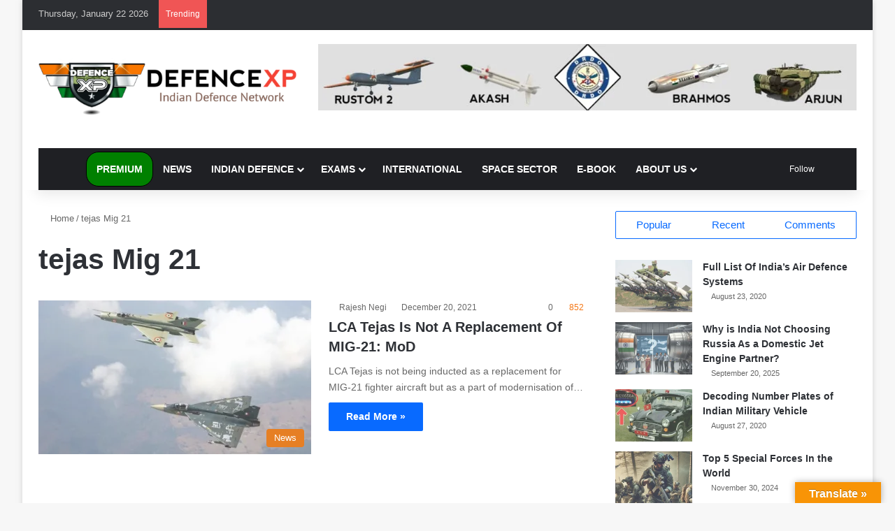

--- FILE ---
content_type: text/html; charset=UTF-8
request_url: https://www.defencexp.com/tag/tejas-mig-21/
body_size: 51231
content:
<!DOCTYPE html><html lang="en-US" data-skin="light"><head><script data-no-optimize="1">var litespeed_docref=sessionStorage.getItem("litespeed_docref");litespeed_docref&&(Object.defineProperty(document,"referrer",{get:function(){return litespeed_docref}}),sessionStorage.removeItem("litespeed_docref"));</script> <meta charset="UTF-8"/><link rel="profile" href="//gmpg.org/xfn/11"/><meta http-equiv='x-dns-prefetch-control' content='on'><link rel='dns-prefetch' href="//cdnjs.cloudflare.com/"/><link rel='dns-prefetch' href="//ajax.googleapis.com/"/><link rel='dns-prefetch' href="//fonts.googleapis.com/"/><link rel='dns-prefetch' href="//fonts.gstatic.com/"/><link rel='dns-prefetch' href="//s.gravatar.com/"/><link rel='dns-prefetch' href="//www.google-analytics.com/"/><link rel='preload' as='image' href="/wp-content/uploads/2020/08/116792310_744736856259951_1172426657100233637_n.png"><link rel='preload' as='font' href="/wp-content/themes/jannah/assets/fonts/tielabs-fonticon/tielabs-fonticon.woff" type='font/woff' crossorigin='anonymous'/><link rel='preload' as='font' href="/wp-content/themes/jannah/assets/fonts/fontawesome/fa-solid-900.woff2" type='font/woff2' crossorigin='anonymous'/><link rel='preload' as='font' href="/wp-content/themes/jannah/assets/fonts/fontawesome/fa-brands-400.woff2" type='font/woff2' crossorigin='anonymous'/><link rel='preload' as='font' href="/wp-content/themes/jannah/assets/fonts/fontawesome/fa-regular-400.woff2" type='font/woff2' crossorigin='anonymous'/><style id='tie-critical-css' type='text/css'>:root{--brand-color:#0669ff;--dark-brand-color:#0051cc;--bright-color:#FFF;--base-color:#2c2f34}html{-ms-touch-action:manipulation;touch-action:manipulation;-webkit-text-size-adjust:100%;-ms-text-size-adjust:100%}article,aside,details,figcaption,figure,footer,header,main,menu,nav,section,summary{display:block}audio,canvas,progress,video{display:inline-block}audio:not([controls]){display:none;height:0}progress{vertical-align:baseline}template,[hidden]{display:none}a{background-color:transparent}a:active,a:hover{outline-width:0}abbr[title]{border-bottom:none;text-decoration:underline;text-decoration:underline dotted}b,strong{font-weight:inherit}b,strong{font-weight:600}dfn{font-style:italic}mark{background-color:#ff0;color:#000}small{font-size:80%}sub,sup{font-size:75%;line-height:0;position:relative;vertical-align:baseline}sub{bottom:-0.25em}sup{top:-0.5em}img{border-style:none}svg:not(:root){overflow:hidden}figure{margin:1em 0}hr{box-sizing:content-box;height:0;overflow:visible}button,input,select,textarea{font:inherit}optgroup{font-weight:bold}button,input,select{overflow:visible}button,input,select,textarea{margin:0}button,select{text-transform:none}button,[type="button"],[type="reset"],[type="submit"]{cursor:pointer}[disabled]{cursor:default}button,html [type="button"],[type="reset"],[type="submit"]{-webkit-appearance:button}button::-moz-focus-inner,input::-moz-focus-inner{border:0;padding:0}button:-moz-focusring,input:-moz-focusring{outline:1px dotted ButtonText}fieldset{border:1px solid #c0c0c0;margin:0 2px;padding:0.35em 0.625em 0.75em}legend{box-sizing:border-box;color:inherit;display:table;max-width:100%;padding:0;white-space:normal}textarea{overflow:auto}[type="checkbox"],[type="radio"]{box-sizing:border-box;padding:0}[type="number"]::-webkit-inner-spin-button,[type="number"]::-webkit-outer-spin-button{height:auto}[type="search"]{-webkit-appearance:textfield}[type="search"]::-webkit-search-cancel-button,[type="search"]::-webkit-search-decoration{-webkit-appearance:none}*{padding:0;margin:0;list-style:none;border:0;outline:none;box-sizing:border-box}*:before,*:after{box-sizing:border-box}body{background:#F7F7F7;color:var(--base-color);font-family:-apple-system, BlinkMacSystemFont, "Segoe UI", Roboto, Oxygen, Oxygen-Sans, Ubuntu, Cantarell, "Helvetica Neue", "Open Sans", Arial, sans-serif;font-size:13px;line-height:21px}h1,h2,h3,h4,h5,h6,.the-subtitle{line-height:1.4;font-weight:600}h1{font-size:41px;font-weight:700}h2{font-size:27px}h3{font-size:23px}h4,.the-subtitle{font-size:17px}h5{font-size:13px}h6{font-size:12px}a{color:var(--base-color);text-decoration:none;transition:0.15s}.brand-title,a:hover{color:var(--brand-color)}img,object,embed{max-width:100%;height:auto}iframe{max-width:100%}p{line-height:1.7}.says,.screen-reader-text,.comment-form-comment label{clip:rect(1px, 1px, 1px, 1px);position:absolute !important;height:1px;width:1px;overflow:hidden}.stream-title{margin-bottom:3px;font-size:11px;color:#a5a5a5;display:block}.stream-item{text-align:center;position:relative;z-index:2;margin:20px 0;padding:0}.stream-item iframe{margin:0 auto}.stream-item img{max-width:100%;width:auto;height:auto;margin:0 auto;display:inline-block;vertical-align:middle}.stream-item.stream-item-above-header{margin:0}.stream-item.stream-item-between .post-item-inner{width:100%;display:block}.post-layout-8.is-header-layout-1.has-header-ad .entry-header-outer,body.post-layout-8.has-header-below-ad .entry-header-outer{padding-top:0}.stream-item-top-wrapper ~ .stream-item-below-header,.is-header-layout-1.has-header-ad.post-layout-6 .featured-area,.has-header-below-ad.post-layout-6 .featured-area{margin-top:0}.has-header-below-ad .fullwidth-entry-title.container-wrapper,.is-header-layout-1.has-header-ad .fullwidth-entry-title,.is-header-layout-1.has-header-ad .is-first-section,.has-header-below-ad .is-first-section{padding-top:0;margin-top:0}@media (max-width: 991px){body:not(.is-header-layout-1).has-header-below-ad.has-header-ad .top-nav-below .has-breaking-news{margin-bottom:20px}.has-header-ad .fullwidth-entry-title.container-wrapper,.has-header-ad.has-header-below-ad .stream-item-below-header,.single.has-header-ad:not(.has-header-below-ad) #content,.page.has-header-ad:not(.has-header-below-ad) #content{margin-top:0}.has-header-ad .is-first-section{padding-top:0}.has-header-ad:not(.has-header-below-ad) .buddypress-header-outer{margin-bottom:15px}}.has-full-width-logo .stream-item-top-wrapper,.header-layout-2 .stream-item-top-wrapper{width:100%;max-width:100%;float:none;clear:both}@media (min-width: 992px){.header-layout-2.has-normal-width-logo .stream-item-top-wrapper{margin-top:0}}.header-layout-3.no-stream-item .logo-container{width:100%;float:none}@media (min-width: 992px){.header-layout-3.has-normal-width-logo .stream-item-top img{float:right}}@media (max-width: 991px){.header-layout-3.has-normal-width-logo .stream-item-top{clear:both}}#background-stream-cover{top:0;left:0;z-index:0;overflow:hidden;width:100%;height:100%;position:fixed}@media (max-width: 768px){.hide_banner_header .stream-item-above-header,.hide_banner_top .stream-item-top-wrapper,.hide_banner_below_header .stream-item-below-header,.hide_banner_bottom .stream-item-above-footer,.hide_banner_above .stream-item-above-post,.hide_banner_above_content .stream-item-above-post-content,.hide_banner_below_content .stream-item-below-post-content,.hide_banner_below .stream-item-below-post,.hide_banner_comments .stream-item-below-post-comments,.hide_breaking_news #top-nav,.hide_sidebars .sidebar,.hide_footer_tiktok #footer-tiktok,.hide_footer_instagram #footer-instagram,.hide_footer #footer-widgets-container,.hide_copyright #site-info,.hide_breadcrumbs #breadcrumb,.hide_share_post_top .share-buttons-top,.hide_share_post_bottom .share-buttons-bottom,.hide_post_newsletter #post-newsletter,.hide_related #related-posts,.hide_read_next #read-next-block,.hide_post_authorbio .post-components .about-author,.hide_post_nav .prev-next-post-nav,.hide_back_top_button #go-to-top,.hide_read_more_buttons .more-link,.hide_inline_related_posts #inline-related-post{display:none !important}}.tie-icon:before,[class^="tie-icon-"],[class*=" tie-icon-"]{font-family:'tiefonticon' !important;speak:never;font-style:normal;font-weight:normal;font-variant:normal;text-transform:none;line-height:1;-webkit-font-smoothing:antialiased;-moz-osx-font-smoothing:grayscale;display:inline-block}body.tie-no-js a.remove,body.tie-no-js .tooltip,body.tie-no-js .woocommerce-message,body.tie-no-js .woocommerce-error,body.tie-no-js .woocommerce-info,body.tie-no-js .bbp-template-notice,body.tie-no-js .indicator-hint,body.tie-no-js .menu-counter-bubble-outer,body.tie-no-js .notifications-total-outer,body.tie-no-js .comp-sub-menu,body.tie-no-js .menu-sub-content{display:none !important}body.tie-no-js .fa,body.tie-no-js .fas,body.tie-no-js .far,body.tie-no-js .fab,body.tie-no-js .tie-icon:before,body.tie-no-js [class^="tie-icon-"],body.tie-no-js [class*=" tie-icon-"],body.tie-no-js .weather-icon{visibility:hidden !important}body.tie-no-js [class^="tie-icon-"]:before,body.tie-no-js [class*=" tie-icon-"]:before{content:"\f105"}.tie-popup,#autocomplete-suggestions{display:none}.container{margin-right:auto;margin-left:auto;padding-left:15px;padding-right:15px}.container:after{content:"";display:table;clear:both}@media (min-width: 768px){.container{width:100%}}@media (min-width: 1200px){.container{max-width:1200px}}.tie-row{margin-left:-15px;margin-right:-15px}.tie-row:after{content:"";display:table;clear:both}.tie-col-xs-1,.tie-col-sm-1,.tie-col-md-1,.tie-col-xs-2,.tie-col-sm-2,.tie-col-md-2,.tie-col-xs-3,.tie-col-sm-3,.tie-col-md-3,.tie-col-xs-4,.tie-col-sm-4,.tie-col-md-4,.tie-col-xs-5,.tie-col-sm-5,.tie-col-md-5,.tie-col-xs-6,.tie-col-sm-6,.tie-col-md-6,.tie-col-xs-7,.tie-col-sm-7,.tie-col-md-7,.tie-col-xs-8,.tie-col-sm-8,.tie-col-md-8,.tie-col-xs-9,.tie-col-sm-9,.tie-col-md-9,.tie-col-xs-10,.tie-col-sm-10,.tie-col-md-10,.tie-col-xs-11,.tie-col-sm-11,.tie-col-md-11,.tie-col-xs-12,.tie-col-sm-12,.tie-col-md-12{position:relative;min-height:1px;padding-left:15px;padding-right:15px}.tie-col-xs-1,.tie-col-xs-2,.tie-col-xs-3,.tie-col-xs-4,.tie-col-xs-5,.tie-col-xs-6,.tie-col-xs-7,.tie-col-xs-8,.tie-col-xs-9,.tie-col-xs-10,.tie-col-xs-11,.tie-col-xs-12{float:left}.tie-col-xs-1{width:8.33333%}.tie-col-xs-2{width:16.66667%}.tie-col-xs-3{width:25%}.tie-col-xs-4{width:33.33333%}.tie-col-xs-5{width:41.66667%}.tie-col-xs-6{width:50%}.tie-col-xs-7{width:58.33333%}.tie-col-xs-8{width:66.66667%}.tie-col-xs-9{width:75%}.tie-col-xs-10{width:83.33333%}.tie-col-xs-11{width:91.66667%}.tie-col-xs-12{width:100%}@media (min-width: 768px){.tie-col-sm-1,.tie-col-sm-2,.tie-col-sm-3,.tie-col-sm-4,.tie-col-sm-5,.tie-col-sm-6,.tie-col-sm-7,.tie-col-sm-8,.tie-col-sm-9,.tie-col-sm-10,.tie-col-sm-11,.tie-col-sm-12{float:left}.tie-col-sm-1{width:8.33333%}.tie-col-sm-2{width:16.66667%}.tie-col-sm-3{width:25%}.tie-col-sm-4{width:33.33333%}.tie-col-sm-5{width:41.66667%}.tie-col-sm-6{width:50%}.tie-col-sm-7{width:58.33333%}.tie-col-sm-8{width:66.66667%}.tie-col-sm-9{width:75%}.tie-col-sm-10{width:83.33333%}.tie-col-sm-11{width:91.66667%}.tie-col-sm-12{width:100%}}@media (min-width: 992px){.tie-col-md-1,.tie-col-md-2,.tie-col-md-3,.tie-col-md-4,.tie-col-md-5,.tie-col-md-6,.tie-col-md-7,.tie-col-md-8,.tie-col-md-9,.tie-col-md-10,.tie-col-md-11,.tie-col-md-12{float:left}.tie-col-md-1{width:8.33333%}.tie-col-md-2{width:16.66667%}.tie-col-md-3{width:25%}.tie-col-md-4{width:33.33333%}.tie-col-md-5{width:41.66667%}.tie-col-md-6{width:50%}.tie-col-md-7{width:58.33333%}.tie-col-md-8{width:66.66667%}.tie-col-md-9{width:75%}.tie-col-md-10{width:83.33333%}.tie-col-md-11{width:91.66667%}.tie-col-md-12{width:100%}}.tie-alignleft{float:left}.tie-alignright{float:right}.tie-aligncenter{clear:both;margin-left:auto;margin-right:auto}.fullwidth{width:100% !important}.alignleft{float:left;margin:0.375em 1.75em 1em 0}.alignright{float:right;margin:0.375em 0 1em 1.75em}.aligncenter{clear:both;display:block;margin:0 auto 1.75em;text-align:center;margin-left:auto;margin-right:auto;margin-top:6px;margin-bottom:6px}@media (max-width: 767px){.entry .alignright,.entry .alignright img,.entry .alignleft,.entry .alignleft img{float:none;clear:both;display:block;margin:0 auto 1.75em}}.clearfix:before,.clearfix:after{content:"\0020";display:block;height:0;overflow:hidden}.clearfix:after{clear:both}.tie-container,#tie-wrapper{height:100%;min-height:650px}.tie-container{position:relative;overflow:hidden}#tie-wrapper{background:#fff;position:relative;z-index:108;height:100%;margin:0 auto}.container-wrapper{background:#ffffff;border:1px solid rgba(0,0,0,0.1);border-radius:2px;padding:30px}#content{margin-top:30px}@media (max-width: 991px){#content{margin-top:15px}}.site-content{-ms-word-wrap:break-word;word-wrap:break-word}.boxed-layout #tie-wrapper,.boxed-layout .fixed-nav{max-width:1230px}.boxed-layout.wrapper-has-shadow #tie-wrapper{box-shadow:0 1px 7px rgba(171,171,171,0.5)}@media (min-width: 992px){.boxed-layout #main-nav.fixed-nav,.boxed-layout #tie-wrapper{width:95%}}@media (min-width: 992px){.framed-layout #tie-wrapper{margin-top:25px;margin-bottom:25px}}@media (min-width: 992px){.border-layout #tie-container{margin:25px}.border-layout:after,.border-layout:before{background:inherit;content:"";display:block;height:25px;left:0;bottom:0;position:fixed;width:100%;z-index:110}.border-layout:before{top:0;bottom:auto}.border-layout.admin-bar:before{top:32px}.border-layout #main-nav.fixed-nav{left:25px;right:25px;width:calc(100% - 50px)}}#header-notification-bar{background:var(--brand-color);color:#fff;position:relative;z-index:1}#header-notification-bar p a{color:#fff;text-decoration:underline}#header-notification-bar .container{display:flex;justify-content:space-between;font-size:16px;flex-wrap:wrap;align-items:center;gap:40px;min-height:65px}#header-notification-bar .container .button{font-size:14px}#header-notification-bar .container:after{display:none}@media (max-width: 991px){#header-notification-bar .container{justify-content:center;padding-top:15px;padding-bottom:15px;gap:15px;flex-direction:column}}.theme-header{background:#fff;position:relative;z-index:999}.theme-header:after{content:"";display:table;clear:both}.theme-header.has-shadow{box-shadow:rgba(0,0,0,0.1) 0px 25px 20px -20px}.theme-header.top-nav-below .top-nav{z-index:8}.is-stretch-header .container{max-width:100%}#menu-components-wrap{display:flex;justify-content:space-between;width:100%;flex-wrap:wrap}.header-layout-2 #menu-components-wrap{justify-content:center}.header-layout-4 #menu-components-wrap{justify-content:flex-start}.header-layout-4 #menu-components-wrap .main-menu-wrap{flex-grow:2}.header-layout-4 #menu-components-wrap .flex-placeholder{flex-grow:1}.logo-row{position:relative}#logo{margin-top:40px;margin-bottom:40px;display:block;float:left}#logo img{vertical-align:middle}#logo img[src*='.svg']{width:100% !important}@-moz-document url-prefix(){#logo img[src*='.svg']{height:100px}}#logo a{display:inline-block}#logo .h1-off{position:absolute;top:-9000px;left:-9000px}#logo.text-logo a{color:var(--brand-color)}#logo.text-logo a:hover{color:var(--dark-brand-color);opacity:0.8}#tie-logo-inverted,#tie-sticky-logo-inverted{display:none}.tie-skin-inverted #tie-sticky-logo-inverted,.tie-skin-inverted #tie-logo-inverted{display:block}.tie-skin-inverted #tie-sticky-logo-default,.tie-skin-inverted #tie-logo-default{display:none}.logo-text{font-size:50px;line-height:50px;font-weight:bold}@media (max-width: 670px){.logo-text{font-size:30px}}.has-full-width-logo.is-stretch-header .logo-container{padding:0}.has-full-width-logo #logo{margin:0}.has-full-width-logo #logo a,.has-full-width-logo #logo img{width:100%;height:auto;display:block}.has-full-width-logo #logo,.header-layout-2 #logo{float:none;text-align:center}.has-full-width-logo #logo img,.header-layout-2 #logo img{margin-right:auto;margin-left:auto}.has-full-width-logo .logo-container,.header-layout-2 .logo-container{width:100%;float:none}@media (max-width: 991px){#theme-header.has-normal-width-logo #logo{margin:14px 0 !important;text-align:left;line-height:1}#theme-header.has-normal-width-logo #logo img{width:auto;height:auto;max-width:190px}}@media (max-width: 479px){#theme-header.has-normal-width-logo #logo img{max-width:160px;max-height:60px !important}}@media (max-width: 991px){#theme-header.mobile-header-default:not(.header-layout-1) #logo,#theme-header.mobile-header-default.header-layout-1 .header-layout-1-logo{flex-grow:10}#theme-header.mobile-header-centered.header-layout-1 .header-layout-1-logo{width:auto !important}#theme-header.mobile-header-centered #logo{float:none;text-align:center}}.components{display:flex;align-items:center;justify-content:end}.components>li{position:relative}.components>li.social-icons-item{margin:0}.components>li>a{display:block;position:relative;width:30px;text-align:center;font-size:16px;white-space:nowrap}.components>li>a:hover,.components>li:hover>a{z-index:2}.components .avatar{border-radius:100%;position:relative;top:3px;max-width:20px}.components a.follow-btn{width:auto;padding-left:15px;padding-right:15px;overflow:hidden;font-size:12px}.components .search-bar form{width:auto;background:rgba(255,255,255,0.1);line-height:36px;border-radius:50px;position:relative}.main-nav-light .main-nav .components .search-bar form,.top-nav-light .top-nav .components .search-bar form{background:rgba(0,0,0,0.05)}.components #search-input{border:0;width:100%;background:transparent;padding:0 35px 0 20px;border-radius:0;font-size:inherit}.components #search-submit{position:absolute;right:0;top:0;width:40px;line-height:inherit;color:#777777;background:transparent;font-size:15px;padding:0;transition:color 0.15s;border:none}.components #search-submit:hover{color:var(--brand-color)}#search-submit .tie-icon-spinner{color:#fff;cursor:default;animation:tie-spin 3s infinite linear}.popup-login-icon.has-title a{width:auto;padding:0 8px}.popup-login-icon.has-title span{line-height:unset;float:left}.popup-login-icon.has-title .login-title{position:relative;font-size:13px;padding-left:4px}.weather-menu-item{display:flex;align-items:center;padding-right:5px;overflow:hidden}.weather-menu-item .weather-wrap{padding:0;overflow:inherit;line-height:23px}.weather-menu-item .weather-forecast-day{display:block;float:left;width:auto;padding:0 5px;line-height:initial}.weather-menu-item .weather-forecast-day .weather-icon{font-size:26px;margin-bottom:0}.weather-menu-item .city-data{float:left;display:block;font-size:12px}.weather-menu-item .weather-current-temp{font-size:16px;font-weight:400}.weather-menu-item .weather-current-temp sup{font-size:9px;top:-2px}.weather-menu-item .theme-notice{padding:0 10px}.components .tie-weather-widget{color:var(--base-color)}.main-nav-dark .main-nav .tie-weather-widget{color:#ffffff}.top-nav-dark .top-nav .tie-weather-widget{color:#ccc}.components .icon-basecloud-bg:after{color:#ffffff}.main-nav-dark .main-nav .icon-basecloud-bg:after{color:#1f2024}.top-nav-dark .top-nav .icon-basecloud-bg:after{color:#1f2024}.custom-menu-button{padding-right:5px}.custom-menu-button .button{font-size:13px;display:inline-block;line-height:21px;width:auto}.header-layout-1 #menu-components-wrap{display:flex;justify-content:flex-end}.header-layout-1 .main-menu-wrapper{display:table;width:100%}.header-layout-1 #logo{line-height:1;float:left;margin-top:20px;margin-bottom:20px}.header-layout-1 .header-layout-1-logo{display:table-cell;vertical-align:middle;float:none}.is-header-bg-extended #theme-header,.is-header-bg-extended #theme-header.header-layout-1 #main-nav:not(.fixed-nav){background:transparent !important;display:inline-block !important;width:100% !important;box-shadow:none !important;transition:background 0.3s}.is-header-bg-extended #theme-header:before,.is-header-bg-extended #theme-header.header-layout-1 #main-nav:not(.fixed-nav):before{content:"";position:absolute;width:100%;left:0;right:0;top:0;height:150px;background-image:linear-gradient(to top, transparent, rgba(0,0,0,0.5))}@media (max-width: 991px){.is-header-bg-extended #tie-wrapper #theme-header .logo-container:not(.fixed-nav){background:transparent;box-shadow:none;transition:background 0.3s}}.is-header-bg-extended .has-background .is-first-section{margin-top:-350px !important}.is-header-bg-extended .has-background .is-first-section>*{padding-top:350px !important}.rainbow-line{height:3px;width:100%;position:relative;z-index:2;background-image:-webkit-linear-gradient(left, #f76570 0%, #f76570 8%, #f3a46b 8%, #f3a46b 16%, #f3a46b 16%, #ffd205 16%, #ffd205 24%, #ffd205 24%, #1bbc9b 24%, #1bbc9b 25%, #1bbc9b 32%, #14b9d5 32%, #14b9d5 40%, #c377e4 40%, #c377e4 48%, #f76570 48%, #f76570 56%, #f3a46b 56%, #f3a46b 64%, #ffd205 64%, #ffd205 72%, #1bbc9b 72%, #1bbc9b 80%, #14b9d5 80%, #14b9d5 80%, #14b9d5 89%, #c377e4 89%, #c377e4 100%);background-image:linear-gradient(to right, #f76570 0%, #f76570 8%, #f3a46b 8%, #f3a46b 16%, #f3a46b 16%, #ffd205 16%, #ffd205 24%, #ffd205 24%, #1bbc9b 24%, #1bbc9b 25%, #1bbc9b 32%, #14b9d5 32%, #14b9d5 40%, #c377e4 40%, #c377e4 48%, #f76570 48%, #f76570 56%, #f3a46b 56%, #f3a46b 64%, #ffd205 64%, #ffd205 72%, #1bbc9b 72%, #1bbc9b 80%, #14b9d5 80%, #14b9d5 80%, #14b9d5 89%, #c377e4 89%, #c377e4 100%)}@media (max-width: 991px){.logo-container,.header-layout-1 .main-menu-wrapper{border-width:0;display:flex;flex-flow:row nowrap;align-items:center;justify-content:space-between}}.mobile-header-components{display:none;z-index:10;height:30px;line-height:30px;flex-wrap:nowrap;flex:1 1 0%}.mobile-header-components .components{float:none;display:flex !important;justify-content:flex-start}.mobile-header-components .components li.custom-menu-link{display:inline-block;float:none}.mobile-header-components .components li.custom-menu-link>a{width:20px;padding-bottom:15px}.mobile-header-components .components li.custom-menu-link>a .menu-counter-bubble{right:calc(50% - 10px);bottom:-10px}.header-layout-1.main-nav-dark .mobile-header-components .components li.custom-menu-link>a{color:#fff}.mobile-header-components .components .comp-sub-menu{padding:10px}.dark-skin .mobile-header-components .components .comp-sub-menu{background:#1f2024}.mobile-header-components [class^="tie-icon-"],.mobile-header-components [class*=" tie-icon-"]{font-size:18px;width:20px;height:20px;vertical-align:middle}.mobile-header-components .tie-mobile-menu-icon{font-size:20px}.mobile-header-components .tie-icon-grid-9,.mobile-header-components .tie-icon-grid-4{transform:scale(1.75)}.mobile-header-components .nav-icon{display:inline-block;width:20px;height:2px;background-color:var(--base-color);position:relative;top:-4px;transition:background 0.4s ease}.mobile-header-components .nav-icon:before,.mobile-header-components .nav-icon:after{position:absolute;right:0;background-color:var(--base-color);content:'';display:block;width:100%;height:100%;transition:transform 0.4s, background 0.4s, right .2s ease;transform:translateZ(0);backface-visibility:hidden}.mobile-header-components .nav-icon:before{transform:translateY(-7px)}.mobile-header-components .nav-icon:after{transform:translateY(7px)}.mobile-header-components .nav-icon.is-layout-2:before,.mobile-header-components .nav-icon.is-layout-2:after{width:70%;right:15%}.mobile-header-components .nav-icon.is-layout-3:after{width:60%}.mobile-header-components .nav-icon.is-layout-4:after{width:60%;right:auto;left:0}.dark-skin .mobile-header-components .nav-icon,.dark-skin .mobile-header-components .nav-icon:before,.dark-skin .mobile-header-components .nav-icon:after,.main-nav-dark.header-layout-1 .mobile-header-components .nav-icon,.main-nav-dark.header-layout-1 .mobile-header-components .nav-icon:before,.main-nav-dark.header-layout-1 .mobile-header-components .nav-icon:after{background-color:#ffffff}.dark-skin .mobile-header-components .nav-icon .menu-text,.main-nav-dark.header-layout-1 .mobile-header-components .nav-icon .menu-text{color:#ffffff}.mobile-header-components .menu-text-wrapper{white-space:nowrap;width:auto !important}.mobile-header-components .menu-text{color:var(--base-color);line-height:30px;font-size:12px;padding:0 0 0 5px;display:inline-block;transition:color 0.4s}.dark-skin .mobile-header-components .menu-text,.main-nav-dark.header-layout-1 .mobile-header-components .menu-text{color:#ffffff}#mobile-header-components-area_1 .components li.custom-menu-link>a{margin-right:15px}#mobile-header-components-area_1 .comp-sub-menu{left:0;right:auto}#mobile-header-components-area_2 .components{flex-direction:row-reverse}#mobile-header-components-area_2 .components li.custom-menu-link>a{margin-left:15px}#mobile-menu-icon:hover .nav-icon,#mobile-menu-icon:hover .nav-icon:before,#mobile-menu-icon:hover .nav-icon:after{background-color:var(--brand-color)}@media (max-width: 991px){.logo-container:before,.logo-container:after{height:1px}.mobile-components-row .logo-wrapper{height:auto !important}.mobile-components-row .logo-container,.mobile-components-row.header-layout-1 .main-menu-wrapper{flex-wrap:wrap}.mobile-components-row:not(.header-layout-1) #logo,.mobile-components-row.header-layout-1 .header-layout-1-logo{flex:1 0 100%;order:-1}.mobile-components-row .mobile-header-components{padding:5px 0;height:45px}.mobile-components-row .mobile-header-components .components li.custom-menu-link>a{padding-bottom:0}#tie-body #mobile-container,.mobile-header-components{display:block}#slide-sidebar-widgets{display:none}}.top-nav{background-color:#ffffff;position:relative;z-index:10;line-height:40px;border:1px solid rgba(0,0,0,0.1);border-width:1px 0;color:var(--base-color);clear:both}.main-nav-below.top-nav-above .top-nav{border-top-width:0}.top-nav a:not(.button):not(:hover){color:var(--base-color)}.top-nav .components>li:hover>a{color:var(--brand-color)}.top-nav .search-bar{margin-top:3px;margin-bottom:3px;line-height:34px}.topbar-wrapper{display:flex;min-height:40px}.top-nav.has-menu .topbar-wrapper,.top-nav.has-components .topbar-wrapper{display:block}.top-nav .tie-alignleft,.top-nav .tie-alignright{flex-grow:1;position:relative}.top-nav.has-breaking-news .tie-alignleft{flex:1 0 100px}.top-nav.has-breaking-news .tie-alignright{flex-grow:0;z-index:1}.top-nav.has-date-components .tie-alignleft .components>li:first-child:not(.search-bar),.top-nav.has-date-components-menu .components>li:first-child:not(.search-bar),.top-nav-boxed .top-nav.has-components .components>li:first-child:not(.search-bar){border-width:0}@media (min-width: 992px){.header-layout-1.top-nav-below:not(.has-shadow) .top-nav{border-width:0 0 1px}}.topbar-today-date{padding-right:15px;flex-shrink:0}.top-menu .menu a{padding:0 10px}.top-menu .menu li:hover>a{color:var(--brand-color)}.top-menu .menu ul{display:none;position:absolute;background:#ffffff}.top-menu .menu li:hover>ul{display:block}.top-menu .menu li{position:relative}.top-menu .menu ul.sub-menu a{width:200px;line-height:20px;padding:10px 15px}.tie-alignright .top-menu{float:right;border-width:0 1px}.top-menu .menu .tie-current-menu>a{color:var(--brand-color)}@media (min-width: 992px){.top-nav-boxed .topbar-wrapper{padding-right:15px;padding-left:15px}.top-nav-boxed .top-nav{background:transparent !important;border-width:0}.top-nav-boxed .topbar-wrapper{background:#ffffff;border:1px solid rgba(0,0,0,0.1);border-width:1px 0;width:100%}.top-nav-boxed.has-shadow.top-nav-below .topbar-wrapper,.top-nav-boxed.has-shadow.top-nav-below-main-nav .topbar-wrapper{border-bottom-width:0 !important}}.top-nav .tie-alignleft .components,.top-nav .tie-alignleft .components>li{float:left;justify-content:start}.top-nav .tie-alignleft .comp-sub-menu{right:auto;left:-1px}.top-nav-dark .top-nav{background-color:#2c2e32;color:#ccc}.top-nav-dark .top-nav *{border-color:rgba(255,255,255,0.1)}.top-nav-dark .top-nav .breaking a{color:#ccc}.top-nav-dark .top-nav .breaking a:hover{color:#ffffff}.top-nav-dark .top-nav .components>li>a,.top-nav-dark .top-nav .components>li.social-icons-item .social-link:not(:hover) span{color:#ccc}.top-nav-dark .top-nav .components>li:hover>a{color:#ffffff}.top-nav-dark .top-nav .top-menu li a{color:#ccc;border-color:rgba(255,255,255,0.04)}.top-nav-dark .top-menu ul{background:#2c2e32}.top-nav-dark .top-menu li:hover>a{background:rgba(0,0,0,0.1);color:var(--brand-color)}.top-nav-dark.top-nav-boxed .top-nav{background-color:transparent}.top-nav-dark.top-nav-boxed .topbar-wrapper{background-color:#2c2e32}.top-nav-dark.top-nav-boxed.top-nav-above.main-nav-below .topbar-wrapper{border-width:0}.top-nav-light #top-nav .weather-icon .icon-cloud,.top-nav-light #top-nav .weather-icon .icon-basecloud-bg,.top-nav-light #top-nav .weather-icon .icon-cloud-behind,.main-nav-light #main-nav .weather-icon .icon-cloud,.main-nav-light #main-nav .weather-icon .icon-basecloud-bg,.main-nav-light #main-nav .weather-icon .icon-cloud-behind{color:#d3d3d3}@media (max-width: 991px){.top-nav:not(.has-breaking-news),.topbar-today-date,.top-menu,.theme-header .components{display:none}}.breaking{display:none}.main-nav-wrapper{position:relative;z-index:4}.main-nav-below.top-nav-below-main-nav .main-nav-wrapper{z-index:9}.main-nav-above.top-nav-below .main-nav-wrapper{z-index:10}.main-nav{background-color:var(--main-nav-background);color:var(--main-nav-primary-color);position:relative;border:1px solid var(--main-nav-main-border-color);border-width:1px 0}.main-menu-wrapper{position:relative}@media (min-width: 992px){.header-menu .menu{display:flex}.header-menu .menu a{display:block;position:relative}.header-menu .menu>li>a{white-space:nowrap}.header-menu .menu .sub-menu a{padding:8px 10px}.header-menu .menu a:hover,.header-menu .menu li:hover>a{z-index:2}.header-menu .menu ul:not(.sub-menu-columns):not(.sub-menu-columns-item):not(.sub-list):not(.mega-cat-sub-categories):not(.slider-arrow-nav){box-shadow:0 2px 5px rgba(0,0,0,0.1)}.header-menu .menu ul li{position:relative}.header-menu .menu ul a{border-width:0 0 1px;transition:0.15s}.header-menu .menu ul ul{top:0;left:100%}#main-nav{z-index:9;line-height:60px}.main-menu .menu a{transition:0.15s}.main-menu .menu>li>a{padding:0 14px;font-size:14px;font-weight:700}.main-menu .menu>li>.menu-sub-content{border-top:2px solid var(--main-nav-primary-color)}.main-menu .menu>li.is-icon-only>a{padding:0 20px;line-height:inherit}.main-menu .menu>li.is-icon-only>a:before{display:none}.main-menu .menu>li.is-icon-only>a .tie-menu-icon{font-size:160%;transform:translateY(15%)}.main-menu .menu ul{line-height:20px;z-index:1}.main-menu .menu .sub-menu .tie-menu-icon,.main-menu .menu .mega-recent-featured-list .tie-menu-icon,.main-menu .menu .mega-link-column .tie-menu-icon,.main-menu .menu .mega-cat-more-links .tie-menu-icon{width:20px}.main-menu .menu-sub-content{background:var(--main-nav-background);display:none;padding:15px;width:230px;position:absolute;box-shadow:0 3px 4px rgba(0,0,0,0.2)}.main-menu .menu-sub-content a{width:200px}.main-menu ul li:hover>.menu-sub-content,.main-menu ul li[aria-expanded="true"]>ul,.main-menu ul li[aria-expanded="true"]>.mega-menu-block{display:block;z-index:1}nav.main-nav.menu-style-default .menu>li.tie-current-menu{border-bottom:5px solid var(--main-nav-primary-color);margin-bottom:-5px}nav.main-nav.menu-style-default .menu>li.tie-current-menu>a:after{content:"";width:20px;height:2px;position:absolute;margin-top:17px;left:50%;top:50%;bottom:auto;right:auto;transform:translateX(-50%) translateY(-50%);background:#2c2f34;transition:0.3s}nav.main-nav.menu-style-solid-bg .menu>li.tie-current-menu>a,nav.main-nav.menu-style-solid-bg .menu>li:hover>a{background-color:var(--main-nav-primary-color);color:var(--main-nav-contrast-primary-color)}nav.main-nav.menu-style-side-arrow .menu>li.tie-current-menu{border-bottom-color:var(--main-nav-primary-color);border-bottom-width:10px !important;border-bottom-style:solid;margin-bottom:-10px}nav.main-nav.menu-style-side-arrow .menu>li.tie-current-menu+.tie-current-menu{border-bottom:none !important}nav.main-nav.menu-style-side-arrow .menu>li.tie-current-menu+.tie-current-menu>a:after{display:none !important}nav.main-nav.menu-style-side-arrow .menu>li.tie-current-menu>a:after{position:absolute;content:"";width:0;height:0;background-color:transparent;border-top:10px solid var(--main-nav-primary-color);border-right:10px solid transparent;bottom:-10px;left:100%;filter:brightness(80%)}nav.main-nav.menu-style-side-arrow .menu>li.tie-current-menu.menu-item-has-children:hover:after,nav.main-nav.menu-style-side-arrow .menu>li.tie-current-menu.menu-item-has-children:hover>a:after,nav.main-nav.menu-style-side-arrow .menu>li.tie-current-menu.mega-menu:hover:after,nav.main-nav.menu-style-side-arrow .menu>li.tie-current-menu.mega-menu:hover>a:after{display:none}nav.main-nav.menu-style-minimal .menu>li.tie-current-menu>a,nav.main-nav.menu-style-minimal .menu>li:hover>a{color:var(--main-nav-primary-color) !important}nav.main-nav.menu-style-minimal .menu>li.tie-current-menu>a::before,nav.main-nav.menu-style-minimal .menu>li:hover>a::before{border-top-color:var(--main-nav-primary-color) !important}nav.main-nav.menu-style-border-bottom .menu>li.tie-current-menu{border-bottom:3px solid var(--main-nav-primary-color);margin-bottom:-3px}nav.main-nav.menu-style-border-top .menu>li.tie-current-menu{border-top:3px solid var(--main-nav-primary-color);margin-bottom:-3px}nav.main-nav.menu-style-line .menu>li>a:after{content:"";left:50%;top:50%;bottom:auto;right:auto;transform:translateX(-50%) translateY(-50%);height:3px;position:absolute;margin-top:14px;background:var(--main-nav-primary-color);transition:0.4s;width:0}nav.main-nav.menu-style-line .menu>li.tie-current-menu>a:after,nav.main-nav.menu-style-line .menu>li:hover>a:after{width:50%}nav.main-nav.menu-style-arrow .menu>li.tie-current-menu>a:after{border-color:#fff transparent transparent;border-top-color:var(--main-nav-primary-color);border-style:solid;border-width:7px 7px 0;display:block;height:0;left:50%;margin-left:-7px;top:0 !important;width:0;content:"";position:absolute}nav.main-nav.menu-style-vertical-line .menu>li.tie-current-menu>a:after{content:"";width:2px;height:20px;position:absolute;margin-top:17px;left:50%;right:auto;transform:translateX(-50%);bottom:0;background:var(--main-nav-primary-color)}.header-layout-1 .main-menu-wrap .menu>li:only-child:not(.mega-menu){position:relative}.header-layout-1 .main-menu-wrap .menu>li:only-child>.menu-sub-content{right:0;left:auto}.header-layout-1 .main-menu-wrap .menu>li:only-child>.menu-sub-content ul{left:auto;right:100%}nav.main-nav .components>li:hover>a{color:var(--brand-color)}.main-nav .menu ul li:hover>a:not(.megamenu-pagination),.main-nav .components li a:hover,.main-nav .menu ul li.current-menu-item:not(.mega-link-column)>a{color:var(--main-nav-primary-color)}.main-nav .menu a,.main-nav .components li a{color:var(--main-nav-text-color)}.main-nav .components li.custom-menu-button:hover a.button,.main-nav .components li a.button:hover,.main-nav .components li a.checkout-button{color:var(--main-nav-contrast-primary-color)}.main-nav-light{--main-nav-background:#FFFFFF;--main-nav-secondry-background:rgba(0,0,0,0.03);--main-nav-primary-color:var(--brand-color);--main-nav-contrast-primary-color:var(--bright-color);--main-nav-text-color:var(--base-color);--main-nav-secondry-text-color:rgba(0,0,0,0.5);--main-nav-main-border-color:rgba(0,0,0,0.1);--main-nav-secondry-border-color:rgba(0,0,0,0.08)}.main-nav-light.fixed-nav{background-color:rgba(255,255,255,0.95)}.main-nav-dark{--main-nav-background:#1f2024;--main-nav-secondry-background:rgba(0,0,0,0.2);--main-nav-primary-color:var(--brand-color);--main-nav-contrast-primary-color:var(--bright-color);--main-nav-text-color:#FFFFFF;--main-nav-secondry-text-color:rgba(225,255,255,0.5);--main-nav-main-border-color:rgba(255,255,255,0.07);--main-nav-secondry-border-color:rgba(255,255,255,0.04)}.main-nav-dark .main-nav,.main-nav-dark .main-nav ul.cats-horizontal li a{border-width:0}.main-nav-dark .main-nav.fixed-nav{background-color:rgba(31,32,36,0.95)}}@media (min-width: 992px){header .menu-item-has-children>a:before,.mega-menu>a:before{content:'';position:absolute;right:10px;top:50%;bottom:auto;transform:translateY(-50%);font-family:'tiefonticon' !important;font-style:normal;font-weight:normal;font-variant:normal;text-transform:none;content:"\f079";font-size:11px;line-height:1}header .menu-item-has-children .menu-item-has-children>a:before,.mega-menu .menu-item-has-children>a:before{content:"\f106";font-size:15px}.menu>.menu-item-has-children:not(.is-icon-only)>a,.menu .mega-menu:not(.is-icon-only)>a{padding-right:25px}}@media (min-width: 992px){.main-nav-boxed .main-nav{border-width:0}.main-nav-boxed .main-menu-wrapper{float:left;width:100%;background-color:var(--main-nav-background);padding-right:15px}.main-nav-boxed.main-nav-light .main-menu-wrapper{border:1px solid var(--main-nav-main-border-color)}.dark-skin .main-nav-boxed.main-nav-light .main-menu-wrapper{border-width:0}.main-nav-boxed.main-nav-light .fixed-nav .main-menu-wrapper{border-color:transparent}.main-nav-above.top-nav-above #main-nav:not(.fixed-nav){top:-1px}.main-nav-below.top-nav-below #main-nav:not(.fixed-nav){bottom:-1px}.dark-skin .main-nav-below.top-nav-above #main-nav{border-width:0}.dark-skin .main-nav-below.top-nav-below-main-nav #main-nav{border-top-width:0}}.main-nav-boxed .main-nav:not(.fixed-nav),.main-nav-boxed .fixed-nav .main-menu-wrapper,.theme-header:not(.main-nav-boxed) .fixed-nav .main-menu-wrapper{background:transparent !important}@media (min-width: 992px){.header-layout-1.main-nav-below.top-nav-above .main-nav{margin-top:-1px;border-top-width:0}.header-layout-1.main-nav-below.top-nav-above .breaking-title{top:0;margin-bottom:-1px}}.header-layout-1.main-nav-below.top-nav-below-main-nav .main-nav-wrapper{z-index:9}.header-layout-1.main-nav-below.top-nav-below-main-nav .main-nav{margin-bottom:-1px;bottom:0;border-top-width:0}@media (min-width: 992px){.header-layout-1.main-nav-below.top-nav-below-main-nav .top-nav{margin-top:-1px}}.header-layout-1.has-shadow:not(.top-nav-below) .main-nav{border-bottom:0}#theme-header.header-layout-1>div:only-child nav{border-width:0 !important}@media only screen and (min-width: 992px) and (max-width: 1100px){.main-nav .menu>li:not(.is-icon-only)>a{padding-left:7px;padding-right:7px}.main-nav .menu>li:not(.is-icon-only)>a:before{display:none}.main-nav .menu>li.is-icon-only>a{padding-left:15px;padding-right:15px}}.menu-tiny-label{font-size:10px;border-radius:10px;padding:2px 7px 3px;margin-left:3px;line-height:1;position:relative;top:-1px}.menu-tiny-label.menu-tiny-circle{border-radius:100%}@media (max-width: 991px){#sticky-logo{display:none}}#main-nav:not(.fixed-nav) #sticky-logo,#main-nav:not(.fixed-nav) .flex-placeholder{display:none}@media (min-width: 992px){#sticky-logo{overflow:hidden;float:left;vertical-align:middle}#sticky-logo a{line-height:1;display:inline-block}#sticky-logo img{position:relative;vertical-align:middle;padding:8px 10px;top:-1px;max-height:50px}.just-before-sticky #sticky-logo img,.header-layout-1 #sticky-logo img{padding:0}.header-layout-1:not(.has-custom-sticky-logo) #sticky-logo{display:none}.theme-header #sticky-logo img{opacity:0;visibility:hidden;width:0 !important;transform:translateY(75%);transition:transform 0.3s cubic-bezier(0.55, 0, 0.1, 1),opacity 0.6s cubic-bezier(0.55, 0, 0.1, 1)}.theme-header.header-layout-1:not(.has-custom-sticky-logo) #sticky-logo img{transition:none}.theme-header:not(.header-layout-1) #main-nav:not(.fixed-nav) #sticky-logo img{margin-left:-20px}.header-layout-1 .flex-placeholder{flex-grow:1}}.theme-header .fixed-nav{position:fixed;width:100%;top:0;bottom:auto !important;z-index:100;will-change:transform;transform:translateY(-100%);transition:transform 0.3s;box-shadow:rgba(99,99,99,0.2) 0px 2px 8px 0px;border-width:0;background-color:rgba(255,255,255,0.95)}.theme-header .fixed-nav:not(.just-before-sticky){line-height:60px !important}@media (min-width: 992px){.theme-header .fixed-nav:not(.just-before-sticky) .header-layout-1-logo{display:none}}.theme-header .fixed-nav:not(.just-before-sticky) #sticky-logo{display:block}.theme-header .fixed-nav:not(.just-before-sticky) #sticky-logo img{opacity:1;visibility:visible;width:auto !important;transform:translateY(0)}@media (min-width: 992px){.header-layout-1:not(.just-before-sticky):not(.has-custom-sticky-logo) .fixed-nav #sticky-logo{display:block}}.admin-bar .theme-header .fixed-nav{top:32px}@media (max-width: 782px){.admin-bar .theme-header .fixed-nav{top:46px}}@media (max-width: 600px){.admin-bar .theme-header .fixed-nav{top:0}}@media (min-width: 992px){.border-layout .theme-header .fixed-nav{top:25px}.border-layout.admin-bar .theme-header .fixed-nav{top:57px}}.theme-header .fixed-nav .container{opacity:0.95}.theme-header .fixed-nav .main-menu-wrapper,.theme-header .fixed-nav .main-menu{border-top:0}.theme-header .fixed-nav.fixed-unpinned:not(.default-behavior-mode) .main-menu .menu>li.tie-current-menu{border-bottom-width:0;margin-bottom:0}.theme-header .fixed-nav.unpinned-no-transition{transition:none}.theme-header .fixed-nav:not(.fixed-unpinned):not(.fixed-pinned) .tie-current-menu{border:none !important}.theme-header .fixed-pinned,.theme-header .default-behavior-mode.fixed-unpinned{transform:translate3d(0, 0, 0)}@media (max-width: 991px){.theme-header .fixed-nav{transition:none}.fixed-nav.logo-container.sticky-up,.fixed-nav.logo-container.sticky-nav-slide.sticky-down,.fixed-nav#main-nav.sticky-up,.fixed-nav#main-nav.sticky-nav-slide.sticky-down{transition:transform 0.4s ease}.sticky-type-slide .fixed-nav.logo-container.sticky-nav-slide-visible,.sticky-type-slide .fixed-nav#main-nav.sticky-nav-slide-visible{transform:translateY(0)}.fixed-nav.default-behavior-mode{transform:none !important}}@media (max-width: 991px){#tie-wrapper header#theme-header{box-shadow:none;background:transparent !important}.logo-container,.header-layout-1 .main-nav{border-width:0;box-shadow:0 3px 7px 0 rgba(0,0,0,0.1)}.header-layout-1.top-nav-below .main-nav:not(.fixed-nav){box-shadow:none}.is-header-layout-1.has-header-ad .top-nav-below .main-nav{border-bottom-width:1px}.logo-container,.header-layout-1 .main-nav{background-color:#ffffff}.dark-skin .logo-container,.main-nav-dark.header-layout-1 .main-nav{background-color:#1f2024}.dark-skin #theme-header .logo-container.fixed-nav{background-color:rgba(31,32,36,0.95)}.header-layout-1.main-nav-below.top-nav-below-main-nav .main-nav{margin-bottom:0}#sticky-nav-mask,.header-layout-1 #menu-components-wrap,.header-layout-3 .main-nav-wrapper,.header-layout-2 .main-nav-wrapper{display:none}.main-menu-wrapper .main-menu-wrap{width:100%}}</style><meta name='robots' content='index, follow, max-image-preview:large, max-snippet:-1, max-video-preview:-1'/><title>tejas Mig 21 Archives &#187; DefenceXP - Indian Defence Network</title><link rel="canonical" href="https://www.defencexp.com/tag/tejas-mig-21/"/><meta property="og:locale" content="en_US"/><meta property="og:type" content="article"/><meta property="og:title" content="tejas Mig 21 Archives &#187; DefenceXP - Indian Defence Network"/><meta property="og:url" content="https://www.defencexp.com/tag/tejas-mig-21/"/><meta property="og:site_name" content="DefenceXP - Indian Defence Network"/><meta name="twitter:card" content="summary_large_image"/><meta name="twitter:site" content="@Defence_XP"/> <script type="application/ld+json" class="yoast-schema-graph">{"@context":"https://schema.org","@graph":[{"@type":"CollectionPage","@id":"https://www.defencexp.com/tag/tejas-mig-21/","url":"https://www.defencexp.com/tag/tejas-mig-21/","name":"tejas Mig 21 Archives &#187; DefenceXP - Indian Defence Network","isPartOf":{"@id":"https://www.defencexp.com/#website"},"primaryImageOfPage":{"@id":"https://www.defencexp.com/tag/tejas-mig-21/#primaryimage"},"image":{"@id":"https://www.defencexp.com/tag/tejas-mig-21/#primaryimage"},"thumbnailUrl":"https://i0.wp.com/www.defencexp.com/wp-content/uploads/2021/12/MM-Naravane-Appointed-As-Chairman-Of-Chiefs-Of-Staff-Committee-15.jpg?fit=1200%2C675&ssl=1","breadcrumb":{"@id":"https://www.defencexp.com/tag/tejas-mig-21/#breadcrumb"},"inLanguage":"en-US"},{"@type":"ImageObject","inLanguage":"en-US","@id":"https://www.defencexp.com/tag/tejas-mig-21/#primaryimage","url":"https://i0.wp.com/www.defencexp.com/wp-content/uploads/2021/12/MM-Naravane-Appointed-As-Chairman-Of-Chiefs-Of-Staff-Committee-15.jpg?fit=1200%2C675&ssl=1","contentUrl":"https://i0.wp.com/www.defencexp.com/wp-content/uploads/2021/12/MM-Naravane-Appointed-As-Chairman-Of-Chiefs-Of-Staff-Committee-15.jpg?fit=1200%2C675&ssl=1","width":1200,"height":675},{"@type":"BreadcrumbList","@id":"https://www.defencexp.com/tag/tejas-mig-21/#breadcrumb","itemListElement":[{"@type":"ListItem","position":1,"name":"Home","item":"https://www.defencexp.com/"},{"@type":"ListItem","position":2,"name":"tejas Mig 21"}]},{"@type":"WebSite","@id":"https://www.defencexp.com/#website","url":"https://www.defencexp.com/","name":"DefenceXP - Indian Defence Network","description":"DefenceXP Network","publisher":{"@id":"https://www.defencexp.com/#organization"},"potentialAction":[{"@type":"SearchAction","target":{"@type":"EntryPoint","urlTemplate":"https://www.defencexp.com/?s={search_term_string}"},"query-input":{"@type":"PropertyValueSpecification","valueRequired":true,"valueName":"search_term_string"}}],"inLanguage":"en-US"},{"@type":"Organization","@id":"https://www.defencexp.com/#organization","name":"DefenceXP Network","url":"https://www.defencexp.com/","logo":{"@type":"ImageObject","inLanguage":"en-US","@id":"https://www.defencexp.com/#/schema/logo/image/","url":"https://www.defencexp.com/wp-content/uploads/2020/10/113261351_288101312299724_6071116020351037560_n.png","contentUrl":"https://www.defencexp.com/wp-content/uploads/2020/10/113261351_288101312299724_6071116020351037560_n.png","width":1204,"height":713,"caption":"DefenceXP Network"},"image":{"@id":"https://www.defencexp.com/#/schema/logo/image/"},"sameAs":["https://www.facebook.com/DefenceXP/","https://x.com/Defence_XP","https://www.instagram.com/defencexp/","https://www.youtube.com/c/DefenceSquad"]}]}</script> <link rel='dns-prefetch' href="//translate.google.com/"/><link rel='dns-prefetch' href="//stats.wp.com/"/><link rel='preconnect' href="//i0.wp.com/"/><link rel='preconnect' href="//c0.wp.com/"/><link rel="alternate" type="application/rss+xml" title="DefenceXP - Indian Defence Network &raquo; Feed" href="/feed/"/><link rel="alternate" type="application/rss+xml" title="DefenceXP - Indian Defence Network &raquo; Comments Feed" href="/comments/feed/"/><link rel="alternate" type="application/rss+xml" title="DefenceXP - Indian Defence Network &raquo; tejas Mig 21 Tag Feed" href="feed/"/><style type="text/css">:root{ --tie-preset-gradient-1: linear-gradient(135deg, rgba(6, 147, 227, 1) 0%, rgb(155, 81, 224) 100%); --tie-preset-gradient-2: linear-gradient(135deg, rgb(122, 220, 180) 0%, rgb(0, 208, 130) 100%); --tie-preset-gradient-3: linear-gradient(135deg, rgba(252, 185, 0, 1) 0%, rgba(255, 105, 0, 1) 100%); --tie-preset-gradient-4: linear-gradient(135deg, rgba(255, 105, 0, 1) 0%, rgb(207, 46, 46) 100%); --tie-preset-gradient-5: linear-gradient(135deg, rgb(238, 238, 238) 0%, rgb(169, 184, 195) 100%); --tie-preset-gradient-6: linear-gradient(135deg, rgb(74, 234, 220) 0%, rgb(151, 120, 209) 20%, rgb(207, 42, 186) 40%, rgb(238, 44, 130) 60%, rgb(251, 105, 98) 80%, rgb(254, 248, 76) 100%); --tie-preset-gradient-7: linear-gradient(135deg, rgb(255, 206, 236) 0%, rgb(152, 150, 240) 100%); --tie-preset-gradient-8: linear-gradient(135deg, rgb(254, 205, 165) 0%, rgb(254, 45, 45) 50%, rgb(107, 0, 62) 100%); --tie-preset-gradient-9: linear-gradient(135deg, rgb(255, 203, 112) 0%, rgb(199, 81, 192) 50%, rgb(65, 88, 208) 100%); --tie-preset-gradient-10: linear-gradient(135deg, rgb(255, 245, 203) 0%, rgb(182, 227, 212) 50%, rgb(51, 167, 181) 100%); --tie-preset-gradient-11: linear-gradient(135deg, rgb(202, 248, 128) 0%, rgb(113, 206, 126) 100%); --tie-preset-gradient-12: linear-gradient(135deg, rgb(2, 3, 129) 0%, rgb(40, 116, 252) 100%); --tie-preset-gradient-13: linear-gradient(135deg, #4D34FA, #ad34fa); --tie-preset-gradient-14: linear-gradient(135deg, #0057FF, #31B5FF); --tie-preset-gradient-15: linear-gradient(135deg, #FF007A, #FF81BD); --tie-preset-gradient-16: linear-gradient(135deg, #14111E, #4B4462); --tie-preset-gradient-17: linear-gradient(135deg, #F32758, #FFC581); --main-nav-background: #1f2024; --main-nav-secondry-background: rgba(0,0,0,0.2); --main-nav-primary-color: #0088ff; --main-nav-contrast-primary-color: #FFFFFF; --main-nav-text-color: #FFFFFF; --main-nav-secondry-text-color: rgba(225,255,255,0.5); --main-nav-main-border-color: rgba(255,255,255,0.07); --main-nav-secondry-border-color: rgba(255,255,255,0.04); }</style><meta name="viewport" content="width=device-width, initial-scale=1.0"/><style id='wp-img-auto-sizes-contain-inline-css' type='text/css'>img:is([sizes=auto i],[sizes^="auto," i]){contain-intrinsic-size:3000px 1500px} /*# sourceURL=wp-img-auto-sizes-contain-inline-css */</style><link data-optimized="2" rel="stylesheet" href="https://www.defencexp.com/wp-content/litespeed/css/e9bb490313c2b5c3bcd8a6e7b4314930.css?ver=23a3d" /><style id='glt-toolbar-styles-inline-css' type='text/css'>html #main-nav .main-menu > ul > li > a{text-transform: uppercase;}html #header-notification-bar{background: var( --tie-preset-gradient-13 );}html #header-notification-bar{--tie-buttons-color: #FFFFFF;--tie-buttons-border-color: #FFFFFF;--tie-buttons-hover-color: #e1e1e1;--tie-buttons-hover-text: #000000;}html #header-notification-bar{--tie-buttons-text: #000000;}html #footer{background-color: #262626;}html #footer .posts-list-counter .posts-list-items li.widget-post-list:before{border-color: #262626;}html #footer .timeline-widget a .date:before{border-color: rgba(38,38,38,0.8);}html #footer .footer-boxed-widget-area,html #footer textarea,html #footer input:not([type=submit]),html #footer select,html #footer code,html #footer kbd,html #footer pre,html #footer samp,html #footer .show-more-button,html #footer .slider-links .tie-slider-nav span,html #footer #wp-calendar,html #footer #wp-calendar tbody td,html #footer #wp-calendar thead th,html #footer .widget.buddypress .item-options a{border-color: rgba(255,255,255,0.1);}html #footer .social-statistics-widget .white-bg li.social-icons-item a,html #footer .widget_tag_cloud .tagcloud a,html #footer .latest-tweets-widget .slider-links .tie-slider-nav span,html #footer .widget_layered_nav_filters a{border-color: rgba(255,255,255,0.1);}html #footer .social-statistics-widget .white-bg li:before{background: rgba(255,255,255,0.1);}html .site-footer #wp-calendar tbody td{background: rgba(255,255,255,0.02);}html #footer .white-bg .social-icons-item a span.followers span,html #footer .circle-three-cols .social-icons-item a .followers-num,html #footer .circle-three-cols .social-icons-item a .followers-name{color: rgba(255,255,255,0.8);}html #footer .timeline-widget ul:before,html #footer .timeline-widget a:not(:hover) .date:before{background-color: #080808;}html .tie-cat-2,html .tie-cat-item-2 > span{background-color:#e67e22 !important;color:#FFFFFF !important;}html .tie-cat-2:after{border-top-color:#e67e22 !important;}html .tie-cat-2:hover{background-color:#c86004 !important;}html .tie-cat-2:hover:after{border-top-color:#c86004 !important;}html .tie-cat-11,html .tie-cat-item-11 > span{background-color:#2ecc71 !important;color:#FFFFFF !important;}html .tie-cat-11:after{border-top-color:#2ecc71 !important;}html .tie-cat-11:hover{background-color:#10ae53 !important;}html .tie-cat-11:hover:after{border-top-color:#10ae53 !important;}html .tie-cat-13,html .tie-cat-item-13 > span{background-color:#9b59b6 !important;color:#FFFFFF !important;}html .tie-cat-13:after{border-top-color:#9b59b6 !important;}html .tie-cat-13:hover{background-color:#7d3b98 !important;}html .tie-cat-13:hover:after{border-top-color:#7d3b98 !important;}html .tie-cat-15,html .tie-cat-item-15 > span{background-color:#34495e !important;color:#FFFFFF !important;}html .tie-cat-15:after{border-top-color:#34495e !important;}html .tie-cat-15:hover{background-color:#162b40 !important;}html .tie-cat-15:hover:after{border-top-color:#162b40 !important;}html .tie-cat-17,html .tie-cat-item-17 > span{background-color:#0d8e01 !important;color:#FFFFFF !important;}html .tie-cat-17:after{border-top-color:#0d8e01 !important;}html .tie-cat-17:hover{background-color:#007000 !important;}html .tie-cat-17:hover:after{border-top-color:#007000 !important;}html .tie-cat-20,html .tie-cat-item-20 > span{background-color:#61a6f9 !important;color:#FFFFFF !important;}html .tie-cat-20:after{border-top-color:#61a6f9 !important;}html .tie-cat-20:hover{background-color:#4388db !important;}html .tie-cat-20:hover:after{border-top-color:#4388db !important;}html .tie-cat-21,html .tie-cat-item-21 > span{background-color:#0083db !important;color:#FFFFFF !important;}html .tie-cat-21:after{border-top-color:#0083db !important;}html .tie-cat-21:hover{background-color:#0065bd !important;}html .tie-cat-21:hover:after{border-top-color:#0065bd !important;}@media (max-width: 991px){html .side-aside.normal-side{background: #2f88d6;background: -webkit-linear-gradient(135deg,#5933a2,#2f88d6 );background: -moz-linear-gradient(135deg,#5933a2,#2f88d6 );background: -o-linear-gradient(135deg,#5933a2,#2f88d6 );background: linear-gradient(135deg,#2f88d6,#5933a2 );}}html .tie-insta-header{margin-bottom: 15px;}html .tie-insta-avatar a{width: 70px;height: 70px;display: block;position: relative;float: left;margin-right: 15px;margin-bottom: 15px;}html .tie-insta-avatar a:before{content: "";position: absolute;width: calc(100% + 6px);height: calc(100% + 6px);left: -3px;top: -3px;border-radius: 50%;background: #d6249f;background: radial-gradient(circle at 30% 107%,#fdf497 0%,#fdf497 5%,#fd5949 45%,#d6249f 60%,#285AEB 90%);}html .tie-insta-avatar a:after{position: absolute;content: "";width: calc(100% + 3px);height: calc(100% + 3px);left: -2px;top: -2px;border-radius: 50%;background: #fff;}html .dark-skin .tie-insta-avatar a:after{background: #27292d;}html .tie-insta-avatar img{border-radius: 50%;position: relative;z-index: 2;transition: all 0.25s;}html .tie-insta-avatar img:hover{box-shadow: 0px 0px 15px 0 #6b54c6;}html .tie-insta-info{font-size: 1.3em;font-weight: bold;margin-bottom: 5px;} /*# sourceURL=glt-toolbar-styles-inline-css */</style> <script type="litespeed/javascript" data-src="https://c0.wp.com/c/6.9/wp-includes/js/jquery/jquery.min.js" id="jquery-core-js"></script> <script type="litespeed/javascript" data-src="https://c0.wp.com/c/6.9/wp-includes/js/jquery/jquery-migrate.min.js" id="jquery-migrate-js"></script> <link rel="https://api.w.org/" href="/wp-json/"/><link rel="alternate" title="JSON" type="application/json" href="/wp-json/wp/v2/tags/16058"/><link rel="EditURI" type="application/rsd+xml" title="RSD" href="/xmlrpc.php?rsd"/><meta name="generator" content="WordPress 6.9"/><style>p.hello{font-size:12px;color:darkgray;}#google_language_translator,#flags{text-align:left;}#google_language_translator{clear:both;}#flags{width:165px;}#flags a{display:inline-block;margin-right:2px;}#google_language_translator{width:auto!important;}div.skiptranslate.goog-te-gadget{display:inline!important;}.goog-tooltip{display: none!important;}.goog-tooltip:hover{display: none!important;}.goog-text-highlight{background-color:transparent!important;border:none!important;box-shadow:none!important;}#google_language_translator select.goog-te-combo{color:#32373c;}#google_language_translator{color:transparent;}body{top:0px!important;}#goog-gt-{display:none!important;}font font{background-color:transparent!important;box-shadow:none!important;position:initial!important;}#glt-translate-trigger > span{color:#ffffff;}#glt-translate-trigger{background:#f89406;}.goog-te-gadget .goog-te-combo{width:100%;}</style> <script src="https://cdn.onesignal.com/sdks/web/v16/OneSignalSDK.page.js" defer></script> <script type="litespeed/javascript">window.OneSignalDeferred=window.OneSignalDeferred||[];OneSignalDeferred.push(async function(OneSignal){await OneSignal.init({appId:"669fe93f-ff6b-4dc7-bb17-0efdeba98fe8",serviceWorkerOverrideForTypical:!0,path:"https://www.defencexp.com/wp-content/plugins/onesignal-free-web-push-notifications/sdk_files/",serviceWorkerParam:{scope:"/wp-content/plugins/onesignal-free-web-push-notifications/sdk_files/push/onesignal/"},serviceWorkerPath:"OneSignalSDKWorker.js",})});if(navigator.serviceWorker){navigator.serviceWorker.getRegistrations().then((registrations)=>{registrations.forEach((registration)=>{if(registration.active&&registration.active.scriptURL.includes('OneSignalSDKWorker.js.php')){registration.unregister().then((success)=>{if(success){console.log('OneSignalSW: Successfully unregistered:',registration.active.scriptURL)}else{console.log('OneSignalSW: Failed to unregister:',registration.active.scriptURL)}})}})}).catch((error)=>{console.error('Error fetching service worker registrations:',error)})}</script> <script type="litespeed/javascript">var taqyeem={"ajaxurl":"https://www.defencexp.com/wp-admin/admin-ajax.php","your_rating":"Your Rating:"}</script> <style>img#wpstats{display:none}</style><meta http-equiv="X-UA-Compatible" content="IE=edge"><meta name="facebook-domain-verification" content="az6u4tsx53acglcbj17h19tpgr567p"/><link rel="icon" href="//i0.wp.com/www.defencexp.com/wp-content/uploads/2020/07/cropped-116365509_2712141535666685_2485661774300034649_n.png?fit=32%2C32&#038;ssl=1" sizes="32x32"/><link rel="icon" href="//i0.wp.com/www.defencexp.com/wp-content/uploads/2020/07/cropped-116365509_2712141535666685_2485661774300034649_n.png?fit=192%2C192&#038;ssl=1" sizes="192x192"/><link rel="apple-touch-icon" href="//i0.wp.com/www.defencexp.com/wp-content/uploads/2020/07/cropped-116365509_2712141535666685_2485661774300034649_n.png?fit=180%2C180&#038;ssl=1"/><meta name="msapplication-TileImage" content="https://i0.wp.com/www.defencexp.com/wp-content/uploads/2020/07/cropped-116365509_2712141535666685_2485661774300034649_n.png?fit=270%2C270&#038;ssl=1"/><style type="text/css" id="wp-custom-css">.subscribe-btn a { background-color: red; height: 50px; margin-top:5px; margin-bottom:4px; display:flex !important; justify-content:center; align-items:center; padding: 5px 5px; border-radius: 18px; border: 1px solid black; } .subscribe-btn a:hover { background-color: skyblue; border: 1px solid black; } .subscribe-btn a:after { display: none !important; } .premium-btn a { background-color: green; height: 50px; margin-top:5px; margin-left:3px; margin-bottom:4px; display:flex !important; justify-content:center; align-items:center; padding: 100px 100px; border-radius: 18px; border: 1px solid black; } .premium-btn a:hover { background-color: skyblue; border: 1px solid black; } .premium-btn a:after { display: none !important; }</style><style id='wp-block-embed-inline-css' type='text/css'>.wp-block-embed.alignleft,.wp-block-embed.alignright,.wp-block[data-align=left]>[data-type="core/embed"],.wp-block[data-align=right]>[data-type="core/embed"]{max-width:360px;width:100%}.wp-block-embed.alignleft .wp-block-embed__wrapper,.wp-block-embed.alignright .wp-block-embed__wrapper,.wp-block[data-align=left]>[data-type="core/embed"] .wp-block-embed__wrapper,.wp-block[data-align=right]>[data-type="core/embed"] .wp-block-embed__wrapper{min-width:280px}.wp-block-cover .wp-block-embed{min-height:240px;min-width:320px}.wp-block-embed{overflow-wrap:break-word}.wp-block-embed :where(figcaption){margin-bottom:1em;margin-top:.5em}.wp-block-embed iframe{max-width:100%}.wp-block-embed__wrapper{position:relative}.wp-embed-responsive .wp-has-aspect-ratio .wp-block-embed__wrapper:before{content:"";display:block;padding-top:50%}.wp-embed-responsive .wp-has-aspect-ratio iframe{bottom:0;height:100%;left:0;position:absolute;right:0;top:0;width:100%}.wp-embed-responsive .wp-embed-aspect-21-9 .wp-block-embed__wrapper:before{padding-top:42.85%}.wp-embed-responsive .wp-embed-aspect-18-9 .wp-block-embed__wrapper:before{padding-top:50%}.wp-embed-responsive .wp-embed-aspect-16-9 .wp-block-embed__wrapper:before{padding-top:56.25%}.wp-embed-responsive .wp-embed-aspect-4-3 .wp-block-embed__wrapper:before{padding-top:75%}.wp-embed-responsive .wp-embed-aspect-1-1 .wp-block-embed__wrapper:before{padding-top:100%}.wp-embed-responsive .wp-embed-aspect-9-16 .wp-block-embed__wrapper:before{padding-top:177.77%}.wp-embed-responsive .wp-embed-aspect-1-2 .wp-block-embed__wrapper:before{padding-top:200%} /*# sourceURL=https://c0.wp.com/c/6.9/wp-includes/blocks/embed/style.min.css */</style><style id='wp-block-embed-theme-inline-css' type='text/css'>.wp-block-embed :where(figcaption){color:#555;font-size:13px;text-align:center}.is-dark-theme .wp-block-embed :where(figcaption){color:#ffffffa6}.wp-block-embed{margin:0 0 1em} /*# sourceURL=https://c0.wp.com/c/6.9/wp-includes/blocks/embed/theme.min.css */</style><style id='wp-block-paragraph-inline-css' type='text/css'>.is-small-text{font-size:.875em}.is-regular-text{font-size:1em}.is-large-text{font-size:2.25em}.is-larger-text{font-size:3em}.has-drop-cap:not(:focus):first-letter{float:left;font-size:8.4em;font-style:normal;font-weight:100;line-height:.68;margin:.05em .1em 0 0;text-transform:uppercase}body.rtl .has-drop-cap:not(:focus):first-letter{float:none;margin-left:.1em}p.has-drop-cap.has-background{overflow:hidden}:root :where(p.has-background){padding:1.25em 2.375em}:where(p.has-text-color:not(.has-link-color)) a{color:inherit}p.has-text-align-left[style*="writing-mode:vertical-lr"],p.has-text-align-right[style*="writing-mode:vertical-rl"]{rotate:180deg} /*# sourceURL=https://c0.wp.com/c/6.9/wp-includes/blocks/paragraph/style.min.css */</style><style id='global-styles-inline-css' type='text/css'>:root{--wp--preset--aspect-ratio--square: 1;--wp--preset--aspect-ratio--4-3: 4/3;--wp--preset--aspect-ratio--3-4: 3/4;--wp--preset--aspect-ratio--3-2: 3/2;--wp--preset--aspect-ratio--2-3: 2/3;--wp--preset--aspect-ratio--16-9: 16/9;--wp--preset--aspect-ratio--9-16: 9/16;--wp--preset--color--black: #000000;--wp--preset--color--cyan-bluish-gray: #abb8c3;--wp--preset--color--white: #ffffff;--wp--preset--color--pale-pink: #f78da7;--wp--preset--color--vivid-red: #cf2e2e;--wp--preset--color--luminous-vivid-orange: #ff6900;--wp--preset--color--luminous-vivid-amber: #fcb900;--wp--preset--color--light-green-cyan: #7bdcb5;--wp--preset--color--vivid-green-cyan: #00d084;--wp--preset--color--pale-cyan-blue: #8ed1fc;--wp--preset--color--vivid-cyan-blue: #0693e3;--wp--preset--color--vivid-purple: #9b51e0;--wp--preset--color--global-color: #0088ff;--wp--preset--gradient--vivid-cyan-blue-to-vivid-purple: linear-gradient(135deg,rgb(6,147,227) 0%,rgb(155,81,224) 100%);--wp--preset--gradient--light-green-cyan-to-vivid-green-cyan: linear-gradient(135deg,rgb(122,220,180) 0%,rgb(0,208,130) 100%);--wp--preset--gradient--luminous-vivid-amber-to-luminous-vivid-orange: linear-gradient(135deg,rgb(252,185,0) 0%,rgb(255,105,0) 100%);--wp--preset--gradient--luminous-vivid-orange-to-vivid-red: linear-gradient(135deg,rgb(255,105,0) 0%,rgb(207,46,46) 100%);--wp--preset--gradient--very-light-gray-to-cyan-bluish-gray: linear-gradient(135deg,rgb(238,238,238) 0%,rgb(169,184,195) 100%);--wp--preset--gradient--cool-to-warm-spectrum: linear-gradient(135deg,rgb(74,234,220) 0%,rgb(151,120,209) 20%,rgb(207,42,186) 40%,rgb(238,44,130) 60%,rgb(251,105,98) 80%,rgb(254,248,76) 100%);--wp--preset--gradient--blush-light-purple: linear-gradient(135deg,rgb(255,206,236) 0%,rgb(152,150,240) 100%);--wp--preset--gradient--blush-bordeaux: linear-gradient(135deg,rgb(254,205,165) 0%,rgb(254,45,45) 50%,rgb(107,0,62) 100%);--wp--preset--gradient--luminous-dusk: linear-gradient(135deg,rgb(255,203,112) 0%,rgb(199,81,192) 50%,rgb(65,88,208) 100%);--wp--preset--gradient--pale-ocean: linear-gradient(135deg,rgb(255,245,203) 0%,rgb(182,227,212) 50%,rgb(51,167,181) 100%);--wp--preset--gradient--electric-grass: linear-gradient(135deg,rgb(202,248,128) 0%,rgb(113,206,126) 100%);--wp--preset--gradient--midnight: linear-gradient(135deg,rgb(2,3,129) 0%,rgb(40,116,252) 100%);--wp--preset--font-size--small: 13px;--wp--preset--font-size--medium: 20px;--wp--preset--font-size--large: 36px;--wp--preset--font-size--x-large: 42px;--wp--preset--spacing--20: 0.44rem;--wp--preset--spacing--30: 0.67rem;--wp--preset--spacing--40: 1rem;--wp--preset--spacing--50: 1.5rem;--wp--preset--spacing--60: 2.25rem;--wp--preset--spacing--70: 3.38rem;--wp--preset--spacing--80: 5.06rem;--wp--preset--shadow--natural: 6px 6px 9px rgba(0, 0, 0, 0.2);--wp--preset--shadow--deep: 12px 12px 50px rgba(0, 0, 0, 0.4);--wp--preset--shadow--sharp: 6px 6px 0px rgba(0, 0, 0, 0.2);--wp--preset--shadow--outlined: 6px 6px 0px -3px rgb(255, 255, 255), 6px 6px rgb(0, 0, 0);--wp--preset--shadow--crisp: 6px 6px 0px rgb(0, 0, 0);}:where(.is-layout-flex){gap: 0.5em;}:where(.is-layout-grid){gap: 0.5em;}body .is-layout-flex{display: flex;}.is-layout-flex{flex-wrap: wrap;align-items: center;}.is-layout-flex > :is(*, div){margin: 0;}body .is-layout-grid{display: grid;}.is-layout-grid > :is(*, div){margin: 0;}:where(.wp-block-columns.is-layout-flex){gap: 2em;}:where(.wp-block-columns.is-layout-grid){gap: 2em;}:where(.wp-block-post-template.is-layout-flex){gap: 1.25em;}:where(.wp-block-post-template.is-layout-grid){gap: 1.25em;}.has-black-color{color: var(--wp--preset--color--black) !important;}.has-cyan-bluish-gray-color{color: var(--wp--preset--color--cyan-bluish-gray) !important;}.has-white-color{color: var(--wp--preset--color--white) !important;}.has-pale-pink-color{color: var(--wp--preset--color--pale-pink) !important;}.has-vivid-red-color{color: var(--wp--preset--color--vivid-red) !important;}.has-luminous-vivid-orange-color{color: var(--wp--preset--color--luminous-vivid-orange) !important;}.has-luminous-vivid-amber-color{color: var(--wp--preset--color--luminous-vivid-amber) !important;}.has-light-green-cyan-color{color: var(--wp--preset--color--light-green-cyan) !important;}.has-vivid-green-cyan-color{color: var(--wp--preset--color--vivid-green-cyan) !important;}.has-pale-cyan-blue-color{color: var(--wp--preset--color--pale-cyan-blue) !important;}.has-vivid-cyan-blue-color{color: var(--wp--preset--color--vivid-cyan-blue) !important;}.has-vivid-purple-color{color: var(--wp--preset--color--vivid-purple) !important;}.has-black-background-color{background-color: var(--wp--preset--color--black) !important;}.has-cyan-bluish-gray-background-color{background-color: var(--wp--preset--color--cyan-bluish-gray) !important;}.has-white-background-color{background-color: var(--wp--preset--color--white) !important;}.has-pale-pink-background-color{background-color: var(--wp--preset--color--pale-pink) !important;}.has-vivid-red-background-color{background-color: var(--wp--preset--color--vivid-red) !important;}.has-luminous-vivid-orange-background-color{background-color: var(--wp--preset--color--luminous-vivid-orange) !important;}.has-luminous-vivid-amber-background-color{background-color: var(--wp--preset--color--luminous-vivid-amber) !important;}.has-light-green-cyan-background-color{background-color: var(--wp--preset--color--light-green-cyan) !important;}.has-vivid-green-cyan-background-color{background-color: var(--wp--preset--color--vivid-green-cyan) !important;}.has-pale-cyan-blue-background-color{background-color: var(--wp--preset--color--pale-cyan-blue) !important;}.has-vivid-cyan-blue-background-color{background-color: var(--wp--preset--color--vivid-cyan-blue) !important;}.has-vivid-purple-background-color{background-color: var(--wp--preset--color--vivid-purple) !important;}.has-black-border-color{border-color: var(--wp--preset--color--black) !important;}.has-cyan-bluish-gray-border-color{border-color: var(--wp--preset--color--cyan-bluish-gray) !important;}.has-white-border-color{border-color: var(--wp--preset--color--white) !important;}.has-pale-pink-border-color{border-color: var(--wp--preset--color--pale-pink) !important;}.has-vivid-red-border-color{border-color: var(--wp--preset--color--vivid-red) !important;}.has-luminous-vivid-orange-border-color{border-color: var(--wp--preset--color--luminous-vivid-orange) !important;}.has-luminous-vivid-amber-border-color{border-color: var(--wp--preset--color--luminous-vivid-amber) !important;}.has-light-green-cyan-border-color{border-color: var(--wp--preset--color--light-green-cyan) !important;}.has-vivid-green-cyan-border-color{border-color: var(--wp--preset--color--vivid-green-cyan) !important;}.has-pale-cyan-blue-border-color{border-color: var(--wp--preset--color--pale-cyan-blue) !important;}.has-vivid-cyan-blue-border-color{border-color: var(--wp--preset--color--vivid-cyan-blue) !important;}.has-vivid-purple-border-color{border-color: var(--wp--preset--color--vivid-purple) !important;}.has-vivid-cyan-blue-to-vivid-purple-gradient-background{background: var(--wp--preset--gradient--vivid-cyan-blue-to-vivid-purple) !important;}.has-light-green-cyan-to-vivid-green-cyan-gradient-background{background: var(--wp--preset--gradient--light-green-cyan-to-vivid-green-cyan) !important;}.has-luminous-vivid-amber-to-luminous-vivid-orange-gradient-background{background: var(--wp--preset--gradient--luminous-vivid-amber-to-luminous-vivid-orange) !important;}.has-luminous-vivid-orange-to-vivid-red-gradient-background{background: var(--wp--preset--gradient--luminous-vivid-orange-to-vivid-red) !important;}.has-very-light-gray-to-cyan-bluish-gray-gradient-background{background: var(--wp--preset--gradient--very-light-gray-to-cyan-bluish-gray) !important;}.has-cool-to-warm-spectrum-gradient-background{background: var(--wp--preset--gradient--cool-to-warm-spectrum) !important;}.has-blush-light-purple-gradient-background{background: var(--wp--preset--gradient--blush-light-purple) !important;}.has-blush-bordeaux-gradient-background{background: var(--wp--preset--gradient--blush-bordeaux) !important;}.has-luminous-dusk-gradient-background{background: var(--wp--preset--gradient--luminous-dusk) !important;}.has-pale-ocean-gradient-background{background: var(--wp--preset--gradient--pale-ocean) !important;}.has-electric-grass-gradient-background{background: var(--wp--preset--gradient--electric-grass) !important;}.has-midnight-gradient-background{background: var(--wp--preset--gradient--midnight) !important;}.has-small-font-size{font-size: var(--wp--preset--font-size--small) !important;}.has-medium-font-size{font-size: var(--wp--preset--font-size--medium) !important;}.has-large-font-size{font-size: var(--wp--preset--font-size--large) !important;}.has-x-large-font-size{font-size: var(--wp--preset--font-size--x-large) !important;} /*# sourceURL=global-styles-inline-css */</style></head><body id="tie-body" class="archive tag tag-tejas-mig-21 tag-16058 wp-theme-jannah tie-no-js boxed-layout wrapper-has-shadow block-head-4 block-head-6 magazine2 is-lazyload is-desktop is-header-layout-3 has-header-ad sidebar-right has-sidebar hide_share_post_top hide_share_post_bottom"><div class="background-overlay"><div id="tie-container" class="site tie-container"><div id="tie-wrapper"><header id="theme-header" class="theme-header header-layout-3 main-nav-dark main-nav-default-dark main-nav-below main-nav-boxed has-stream-item top-nav-active top-nav-dark top-nav-default-dark top-nav-above has-shadow has-normal-width-logo mobile-header-centered"><nav id="top-nav" class="has-date-breaking-components top-nav header-nav has-breaking-news" aria-label="Secondary Navigation"><div class="container"><div class="topbar-wrapper"><div class="topbar-today-date"> Thursday, January 22 2026</div><div class="tie-alignleft"><div class="breaking controls-is-active"> <span class="breaking-title"> <span class="tie-icon-bolt breaking-icon" aria-hidden="true"></span> <span class="breaking-title-text">Trending</span> </span><ul id="breaking-news-in-header" class="breaking-news" data-type="reveal" data-arrows="true"><li class="news-item"> <a href="/the-rafale-deal-explained-technology-myths-and-sovereignty/">The Rafale Deal Explained: Technology, Myths, and Sovereignty</a></li><li class="news-item"> <a href="/ig-defence-secures-orders-for-indigenous-anti-drone-system/">IG Defence Secures Army and Navy Orders for Indigenous Anti-Drone System</a></li><li class="news-item"> <a href="/the-g2-bargain-return-of-great-power-duopoly/">The G2 Bargain: Return Of Great-Power Duopoly</a></li><li class="news-item"> <a href="/did-pakistan-misread-the-tashkent-agreement-as-a-victory/">Did Pakistan Misread the Tashkent Agreement as a Victory?</a></li><li class="news-item"> <a href="/infinidome-joins-hands-with-globaz/">Anti-Jamming Powerhouse Lands in India</a></li><li class="news-item"> <a href="/dac-approves-79000-crore-defence-acquisition-proposals-india/">India Approves ₹79,000 Crore Proposals to Boost Military Capability</a></li><li class="news-item"> <a href="/battlefield-2030-indian-army-adopts-3d-printed-drones-swarm-warfare/">Battlefield 2030: Indian Army Adopts 3D-Printed Drones &amp; Swarm Warfare</a></li><li class="news-item"> <a href="/akash-ng-clears-user-evaluation-trials/">Akash-NG Clears User Evaluation Trials</a></li><li class="news-item"> <a href="/myth-of-battle-tested-weapons/">The Myth of ‘Battle-Tested’ Weapons</a></li><li class="news-item"> <a href="/chinese-military-engines-pla-strategic-weakness/">Why Chinese Military Engines Remain the PLA’s Biggest Strategic Weakness</a></li></ul></div></div><div class="tie-alignright"><ul class="components"><li class="social-icons-item"><a class="social-link facebook-social-icon" rel="external noopener nofollow" target="_blank" href="//www.facebook.com/DefenceXP"><span class="tie-social-icon tie-icon-facebook"></span><span class="screen-reader-text">Facebook</span></a></li><li class="social-icons-item"><a class="social-link twitter-social-icon" rel="external noopener nofollow" target="_blank" href="//twitter.com/Defence_XP"><span class="tie-social-icon tie-icon-twitter"></span><span class="screen-reader-text">X</span></a></li><li class="social-icons-item"><a class="social-link youtube-social-icon" rel="external noopener nofollow" target="_blank" href="//www.youtube.com/c/DefenceSquad"><span class="tie-social-icon tie-icon-youtube"></span><span class="screen-reader-text">YouTube</span></a></li><li class="social-icons-item"><a class="social-link instagram-social-icon" rel="external noopener nofollow" target="_blank" href="//www.instagram.com/defencexp/"><span class="tie-social-icon tie-icon-instagram"></span><span class="screen-reader-text">Instagram</span></a></li><li class="social-icons-item"><a class="social-link telegram-social-icon" rel="external noopener nofollow" target="_blank" href="//t.me/DSquadOfficial"><span class="tie-social-icon tie-icon-paper-plane"></span><span class="screen-reader-text">Telegram</span></a></li><li class="random-post-icon menu-item custom-menu-link"> <a href="?random-post=1" class="random-post" title="Random Article" rel="nofollow"> <span class="tie-icon-random" aria-hidden="true"></span> <span class="screen-reader-text">Random Article</span> </a></li><li class="side-aside-nav-icon menu-item custom-menu-link"> <a href="#"> <span class="tie-icon-navicon" aria-hidden="true"></span> <span class="screen-reader-text">Sidebar</span> </a></li></ul></div></div></div></nav><div class="container header-container"><div class="tie-row logo-row"><div class="logo-wrapper"><div class="tie-col-md-4 logo-container clearfix"><div id="mobile-header-components-area_1" class="mobile-header-components"></div><div id="logo" class="image-logo"> <a title="DefenceXP - India&#039;s Leading Defence Network" href="/"> <picture class="tie-logo-default tie-logo-picture"> <source class="tie-logo-source-default tie-logo-source" srcset="https://www.defencexp.com/wp-content/uploads/2020/08/116792310_744736856259951_1172426657100233637_n.png"> <img data-lazyloaded="1" src="[data-uri]" class="tie-logo-img-default tie-logo-img" data-src="/wp-content/uploads/2020/08/116792310_744736856259951_1172426657100233637_n.png" alt="DefenceXP - India&#039;s Leading Defence Network" width="1024" height="246" style="max-height:246px; width: auto;"/> </picture> </a></div><div id="mobile-header-components-area_2" class="mobile-header-components"><ul class="components"><li class="mobile-component_menu custom-menu-link"><a href="#" id="mobile-menu-icon"><span class="tie-mobile-menu-icon nav-icon is-layout-1"></span><span class="screen-reader-text">Menu</span></a></li></ul></div></div></div><div class="tie-col-md-8 stream-item stream-item-top-wrapper"><div class="stream-item-top"> <a href="//www.drdo.gov.in/home" target="_blank" rel="nofollow noopener"> <img data-lazyloaded="1" src="[data-uri]" data-src="/wp-content/uploads/2020/08/117386227_579328112742350_6967900937590755398_n-1.jpg" alt="" width="728" height="91"/> </a></div></div></div></div><div class="main-nav-wrapper"><nav id="main-nav" data-skin="search-in-main-nav" class="main-nav header-nav live-search-parent menu-style-default menu-style-solid-bg" aria-label="Primary Navigation"><div class="container"><div class="main-menu-wrapper"><div id="menu-components-wrap"><div class="main-menu main-menu-wrap"><div id="main-nav-menu" class="main-menu header-menu"><ul id="menu-tielabs-main-menu" class="menu"><li id="menu-item-1185" class="menu-item menu-item-type-post_type menu-item-object-page menu-item-home menu-item-1185 menu-item-has-icon is-icon-only"><a href="/"> <span aria-hidden="true" class="tie-menu-icon fas fa-home"></span> <span class="screen-reader-text">DefenceXP</span></a></li><li id="menu-item-49654" class="premium-btn menu-item menu-item-type-taxonomy menu-item-object-category menu-item-49654"><a href="/category/premium/">Premium</a></li><li id="menu-item-979" class="menu-item menu-item-type-taxonomy menu-item-object-category menu-item-979"><a href="/category/news/">News</a></li><li id="menu-item-1241" class="menu-item menu-item-type-custom menu-item-object-custom menu-item-has-children menu-item-1241"><a href="/category/indian-defence/">Indian Defence</a><ul class="sub-menu menu-sub-content"><li id="menu-item-1148" class="menu-item menu-item-type-taxonomy menu-item-object-category menu-item-1148"><a href="/category/indian-army/">Indian Army</a></li><li id="menu-item-982" class="menu-item menu-item-type-taxonomy menu-item-object-category menu-item-982"><a href="/category/indian-navy/">Indian Navy</a></li><li id="menu-item-981" class="menu-item menu-item-type-taxonomy menu-item-object-category menu-item-981"><a href="/category/indian-air-force/">Indian Air Force</a></li></ul></li><li id="menu-item-1242" class="menu-item menu-item-type-custom menu-item-object-custom menu-item-has-children menu-item-1242"><a href="/category/exams/">Exams</a><ul class="sub-menu menu-sub-content"><li id="menu-item-1230" class="menu-item menu-item-type-taxonomy menu-item-object-category menu-item-1230"><a href="/category/notification/">Notification</a></li><li id="menu-item-1229" class="menu-item menu-item-type-taxonomy menu-item-object-category menu-item-1229"><a href="/category/interview/">Interview</a></li><li id="menu-item-1231" class="menu-item menu-item-type-taxonomy menu-item-object-category menu-item-1231"><a href="/category/tips-tricks/">Tips &amp; Tricks</a></li></ul></li><li id="menu-item-1209" class="menu-item menu-item-type-taxonomy menu-item-object-category menu-item-1209"><a href="/category/international/">International</a></li><li id="menu-item-3628" class="menu-item menu-item-type-taxonomy menu-item-object-category menu-item-3628"><a href="/category/space-sector/">Space Sector</a></li><li id="menu-item-1013" class="menu-item menu-item-type-custom menu-item-object-custom menu-item-1013"><a title="Buy now!" target="_blank" href="//shop.defencesquad.in/">E-book</a></li><li id="menu-item-1238" class="menu-item menu-item-type-post_type menu-item-object-page menu-item-has-children menu-item-1238"><a href="/about-us/">About Us</a><ul class="sub-menu menu-sub-content"><li id="menu-item-1243" class="menu-item menu-item-type-post_type menu-item-object-page menu-item-1243"><a href="/contact-us/">Contact Us</a></li></ul></li></ul></div></div><ul class="components"><li class="list-social-icons menu-item custom-menu-link"> <a href="#" class="follow-btn"> <span class="tie-icon-plus" aria-hidden="true"></span> <span class="follow-text">Follow</span> </a><ul class="dropdown-social-icons comp-sub-menu"><li class="social-icons-item"><a class="social-link facebook-social-icon" rel="external noopener nofollow" target="_blank" href="//www.facebook.com/DefenceXP"><span class="tie-social-icon tie-icon-facebook"></span><span class="social-text">Facebook</span></a></li><li class="social-icons-item"><a class="social-link twitter-social-icon" rel="external noopener nofollow" target="_blank" href="//twitter.com/Defence_XP"><span class="tie-social-icon tie-icon-twitter"></span><span class="social-text">X</span></a></li><li class="social-icons-item"><a class="social-link youtube-social-icon" rel="external noopener nofollow" target="_blank" href="//www.youtube.com/c/DefenceSquad"><span class="tie-social-icon tie-icon-youtube"></span><span class="social-text">YouTube</span></a></li><li class="social-icons-item"><a class="social-link instagram-social-icon" rel="external noopener nofollow" target="_blank" href="//www.instagram.com/defencexp/"><span class="tie-social-icon tie-icon-instagram"></span><span class="social-text">Instagram</span></a></li><li class="social-icons-item"><a class="social-link telegram-social-icon" rel="external noopener nofollow" target="_blank" href="//t.me/DSquadOfficial"><span class="tie-social-icon tie-icon-paper-plane"></span><span class="social-text">Telegram</span></a></li></ul></li><li class="search-compact-icon menu-item custom-menu-link"> <a href="#" class="tie-search-trigger"> <span class="tie-icon-search tie-search-icon" aria-hidden="true"></span> <span class="screen-reader-text">Search for</span> </a></li></ul></div></div></div></nav></div></header> <script type="litespeed/javascript">console.log('Style tie-css-styles')</script> <script type="litespeed/javascript">console.log('Style tie-css-shortcodes')</script> <div id="content" class="site-content container"><div id="main-content-row" class="tie-row main-content-row"><div class="main-content tie-col-md-8 tie-col-xs-12" role="main"><header id="tag-title-section" class="entry-header-outer container-wrapper archive-title-wrapper"><nav id="breadcrumb"><a href="/"><span class="tie-icon-home" aria-hidden="true"></span> Home</a><em class="delimiter">/</em><span class="current">tejas Mig 21</span></nav><script type="application/ld+json">{"@context":"http:\/\/schema.org","@type":"BreadcrumbList","@id":"#Breadcrumb","itemListElement":[{"@type":"ListItem","position":1,"item":{"name":"Home","@id":"https:\/\/www.defencexp.com\/"}}]}</script><h1 class="page-title">tejas Mig 21</h1></header><div class="mag-box wide-post-box"><div class="container-wrapper"><div class="mag-box-container clearfix"><ul id="posts-container" data-layout="default" data-settings="{'uncropped_image':'jannah-image-post','category_meta':true,'post_meta':true,'excerpt':'true','excerpt_length':'20','read_more':'true','read_more_text':false,'media_overlay':true,'title_length':0,'is_full':false,'is_category':false}" class="posts-items"><li class="post-item post-47763 post type-post status-publish format-standard has-post-thumbnail category-news tag-defence-news tag-defence-update tag-hindustan-aeronautics-limited tag-iaf tag-iaf-lca-tejas tag-indian-air-force tag-lca-tejas tag-lca-tejas-is-not-a-replacement-of-mig-21 tag-lca-tejas-is-not-a-replacement-of-mig-21-news tag-lca-tejas-mig-21 tag-lca-tejas-mig-21-news tag-mig-21-fighter-aircraft tag-tejas-fighter-aircraft tag-tejas-is-not-a-replacement-of-mig-21 tag-tejas-mig-21 tie-standard"> <a aria-label="LCA Tejas Is Not A Replacement Of MIG-21: MoD" href="/lca-tejas-is-not-a-replacement-of-mig-21-mod/" class="post-thumb"><span class="post-cat-wrap"><span class="post-cat tie-cat-2">News</span></span><div class="post-thumb-overlay-wrap"><div class="post-thumb-overlay"> <span class="tie-icon tie-media-icon"></span></div></div> <img width="390" height="220" src="[data-uri]" class="attachment-jannah-image-large size-jannah-image-large lazy-img wp-post-image" alt="" decoding="async" fetchpriority="high" srcset="https://i0.wp.com/www.defencexp.com/wp-content/uploads/2021/12/MM-Naravane-Appointed-As-Chairman-Of-Chiefs-Of-Staff-Committee-15.jpg?w=1200&amp;ssl=1 1200w, https://i0.wp.com/www.defencexp.com/wp-content/uploads/2021/12/MM-Naravane-Appointed-As-Chairman-Of-Chiefs-Of-Staff-Committee-15.jpg?resize=300%2C169&amp;ssl=1 300w, https://i0.wp.com/www.defencexp.com/wp-content/uploads/2021/12/MM-Naravane-Appointed-As-Chairman-Of-Chiefs-Of-Staff-Committee-15.jpg?resize=1024%2C576&amp;ssl=1 1024w, https://i0.wp.com/www.defencexp.com/wp-content/uploads/2021/12/MM-Naravane-Appointed-As-Chairman-Of-Chiefs-Of-Staff-Committee-15.jpg?resize=768%2C432&amp;ssl=1 768w, https://i0.wp.com/www.defencexp.com/wp-content/uploads/2021/12/MM-Naravane-Appointed-As-Chairman-Of-Chiefs-Of-Staff-Committee-15.jpg?resize=390%2C220&amp;ssl=1 390w" sizes="(max-width: 390px) 100vw, 390px" data-src="//i0.wp.com/www.defencexp.com/wp-content/uploads/2021/12/MM-Naravane-Appointed-As-Chairman-Of-Chiefs-Of-Staff-Committee-15.jpg?resize=390%2C220&amp;ssl=1" loading="lazy" data-attachment-id="47764" data-permalink="https://www.defencexp.com/lca-tejas-is-not-a-replacement-of-mig-21-mod/mm-naravane-appointed-as-chairman-of-chiefs-of-staff-committee-15/" data-orig-file="https://i0.wp.com/www.defencexp.com/wp-content/uploads/2021/12/MM-Naravane-Appointed-As-Chairman-Of-Chiefs-Of-Staff-Committee-15.jpg?fit=1200%2C675&amp;ssl=1" data-orig-size="1200,675" data-comments-opened="1" data-image-meta="{&quot;aperture&quot;:&quot;0&quot;,&quot;credit&quot;:&quot;&quot;,&quot;camera&quot;:&quot;&quot;,&quot;caption&quot;:&quot;&quot;,&quot;created_timestamp&quot;:&quot;0&quot;,&quot;copyright&quot;:&quot;&quot;,&quot;focal_length&quot;:&quot;0&quot;,&quot;iso&quot;:&quot;0&quot;,&quot;shutter_speed&quot;:&quot;0&quot;,&quot;title&quot;:&quot;&quot;,&quot;orientation&quot;:&quot;1&quot;}" data-image-title="LCA Tejas Is Not A Replacement Of MIG-21" data-image-description="" data-image-caption="" data-medium-file="https://i0.wp.com/www.defencexp.com/wp-content/uploads/2021/12/MM-Naravane-Appointed-As-Chairman-Of-Chiefs-Of-Staff-Committee-15.jpg?fit=300%2C169&amp;ssl=1" data-large-file="https://i0.wp.com/www.defencexp.com/wp-content/uploads/2021/12/MM-Naravane-Appointed-As-Chairman-Of-Chiefs-Of-Staff-Committee-15.jpg?fit=780%2C439&amp;ssl=1"/></a><div class="post-details"><div class="post-meta clearfix"><span class="author-meta single-author no-avatars"><span class="meta-item meta-author-wrapper meta-author-5"><span class="meta-author"><a href="/author/rajeshnegi/" class="author-name tie-icon" title="Rajesh Negi">Rajesh Negi</a></span></span></span><span class="date meta-item tie-icon">December 20, 2021</span><div class="tie-alignright"><span class="meta-comment tie-icon meta-item fa-before">0</span><span class="meta-views meta-item warm"><span class="tie-icon-fire" aria-hidden="true"></span> 852 </span></div></div><h2 class="post-title"><a href="/lca-tejas-is-not-a-replacement-of-mig-21-mod/">LCA Tejas Is Not A Replacement Of MIG-21: MoD</a></h2><p class="post-excerpt">LCA Tejas is not being inducted as a replacement for MIG-21 fighter aircraft but as a part of modernisation of&hellip;</p> <a class="more-link button" href="/lca-tejas-is-not-a-replacement-of-mig-21-mod/">Read More &raquo;</a></div></li></ul><div class="clearfix"></div></div></div></div></div><aside class="sidebar tie-col-md-4 tie-col-xs-12 normal-side is-sticky" aria-label="Primary Sidebar"><div class="theiaStickySidebar"> <script type="litespeed/javascript">console.log('Style tie-css-widgets')</script> <div id="widget_tabs-1" class="container-wrapper tabs-container-wrapper tabs-container-4"><div class="widget tabs-widget"><div class="widget-container"><div class="tabs-widget"><div class="tabs-wrapper"><ul class="tabs"><li><a href="#widget_tabs-1-popular">Popular</a></li><li><a href="#widget_tabs-1-recent">Recent</a></li><li><a href="#widget_tabs-1-comments">Comments</a></li></ul><div id="widget_tabs-1-popular" class="tab-content tab-content-popular"><ul class="tab-content-elements"><li class="widget-single-post-item widget-post-list tie-standard"><div class="post-widget-thumbnail"> <a aria-label="Full List Of India&#8217;s Air Defence Systems" href="/full-list-of-indian-air-defence-systems/" class="post-thumb"><div class="post-thumb-overlay-wrap"><div class="post-thumb-overlay"> <span class="tie-icon tie-media-icon"></span></div></div> <img width="220" height="150" src="[data-uri]" class="attachment-jannah-image-small size-jannah-image-small lazy-img tie-small-image wp-post-image" alt="Pechora Air Defence System" decoding="async" srcset="https://i0.wp.com/www.defencexp.com/wp-content/uploads/2020/08/117947013_3436178756426476_59245558533751252_n.jpg?resize=220%2C150&amp;ssl=1 220w, https://i0.wp.com/www.defencexp.com/wp-content/uploads/2020/08/117947013_3436178756426476_59245558533751252_n.jpg?zoom=2&amp;resize=220%2C150&amp;ssl=1 440w, https://i0.wp.com/www.defencexp.com/wp-content/uploads/2020/08/117947013_3436178756426476_59245558533751252_n.jpg?zoom=3&amp;resize=220%2C150&amp;ssl=1 660w" sizes="(max-width: 220px) 100vw, 220px" data-src="//i0.wp.com/www.defencexp.com/wp-content/uploads/2020/08/117947013_3436178756426476_59245558533751252_n.jpg?resize=220%2C150&amp;ssl=1" loading="lazy" data-attachment-id="2961" data-permalink="https://www.defencexp.com/full-list-of-indian-air-defence-systems/117947013_3436178756426476_59245558533751252_n/" data-orig-file="https://i0.wp.com/www.defencexp.com/wp-content/uploads/2020/08/117947013_3436178756426476_59245558533751252_n.jpg?fit=1200%2C675&amp;ssl=1" data-orig-size="1200,675" data-comments-opened="1" data-image-meta="{&quot;aperture&quot;:&quot;0&quot;,&quot;credit&quot;:&quot;&quot;,&quot;camera&quot;:&quot;&quot;,&quot;caption&quot;:&quot;&quot;,&quot;created_timestamp&quot;:&quot;0&quot;,&quot;copyright&quot;:&quot;&quot;,&quot;focal_length&quot;:&quot;0&quot;,&quot;iso&quot;:&quot;0&quot;,&quot;shutter_speed&quot;:&quot;0&quot;,&quot;title&quot;:&quot;&quot;,&quot;orientation&quot;:&quot;0&quot;}" data-image-title="Indian Air Defence System" data-image-description="&lt;p&gt;full list of Indian Air Defence System&lt;/p&gt; " data-image-caption="&lt;p&gt;India&amp;#8217;s Air Defence System&lt;/p&gt; " data-medium-file="https://i0.wp.com/www.defencexp.com/wp-content/uploads/2020/08/117947013_3436178756426476_59245558533751252_n.jpg?fit=300%2C169&amp;ssl=1" data-large-file="https://i0.wp.com/www.defencexp.com/wp-content/uploads/2020/08/117947013_3436178756426476_59245558533751252_n.jpg?fit=708%2C398&amp;ssl=1"/></a></div><div class="post-widget-body "> <a class="post-title the-subtitle" href="/full-list-of-indian-air-defence-systems/">Full List Of India&#8217;s Air Defence Systems</a><div class="post-meta"> <span class="date meta-item tie-icon">August 23, 2020</span></div></div></li><li class="widget-single-post-item widget-post-list is-trending tie-standard"><div class="post-widget-thumbnail"> <a aria-label="Why is India Not Choosing Russia As a Domestic Jet Engine Partner?" href="/why-is-india-not-choosing-russia-as-a-domestic-jet-engine-partner/" class="post-thumb"><div class="post-thumb-overlay-wrap"><div class="post-thumb-overlay"> <span class="tie-icon tie-media-icon"></span></div></div> <img width="220" height="150" src="[data-uri]" class="attachment-jannah-image-small size-jannah-image-small lazy-img tie-small-image wp-post-image" alt="" decoding="async" srcset="https://i0.wp.com/www.defencexp.com/wp-content/uploads/2025/09/FACT-CHECK-2025-09-20T131202.741.jpg?resize=220%2C150&amp;ssl=1 220w, https://i0.wp.com/www.defencexp.com/wp-content/uploads/2025/09/FACT-CHECK-2025-09-20T131202.741.jpg?zoom=2&amp;resize=220%2C150&amp;ssl=1 440w, https://i0.wp.com/www.defencexp.com/wp-content/uploads/2025/09/FACT-CHECK-2025-09-20T131202.741.jpg?zoom=3&amp;resize=220%2C150&amp;ssl=1 660w" sizes="(max-width: 220px) 100vw, 220px" data-src="//i0.wp.com/www.defencexp.com/wp-content/uploads/2025/09/FACT-CHECK-2025-09-20T131202.741.jpg?resize=220%2C150&amp;ssl=1" loading="lazy" data-attachment-id="60078" data-permalink="https://www.defencexp.com/why-is-india-not-choosing-russia-as-a-domestic-jet-engine-partner/fact-check-2025-09-20t131202-741/" data-orig-file="https://i0.wp.com/www.defencexp.com/wp-content/uploads/2025/09/FACT-CHECK-2025-09-20T131202.741.jpg?fit=1200%2C675&amp;ssl=1" data-orig-size="1200,675" data-comments-opened="1" data-image-meta="{&quot;aperture&quot;:&quot;0&quot;,&quot;credit&quot;:&quot;&quot;,&quot;camera&quot;:&quot;&quot;,&quot;caption&quot;:&quot;&quot;,&quot;created_timestamp&quot;:&quot;0&quot;,&quot;copyright&quot;:&quot;&quot;,&quot;focal_length&quot;:&quot;0&quot;,&quot;iso&quot;:&quot;0&quot;,&quot;shutter_speed&quot;:&quot;0&quot;,&quot;title&quot;:&quot;&quot;,&quot;orientation&quot;:&quot;1&quot;}" data-image-title="Jet engine" data-image-description="" data-image-caption="&lt;p&gt;AI image&lt;/p&gt; " data-medium-file="https://i0.wp.com/www.defencexp.com/wp-content/uploads/2025/09/FACT-CHECK-2025-09-20T131202.741.jpg?fit=300%2C169&amp;ssl=1" data-large-file="https://i0.wp.com/www.defencexp.com/wp-content/uploads/2025/09/FACT-CHECK-2025-09-20T131202.741.jpg?fit=708%2C398&amp;ssl=1"/></a></div><div class="post-widget-body "> <a class="post-title the-subtitle" href="/why-is-india-not-choosing-russia-as-a-domestic-jet-engine-partner/">Why is India Not Choosing Russia As a Domestic Jet Engine Partner?</a><div class="post-meta"> <span class="date meta-item tie-icon">September 20, 2025</span></div></div></li><li class="widget-single-post-item widget-post-list tie-standard"><div class="post-widget-thumbnail"> <a aria-label="Decoding Number Plates of Indian Military Vehicle" href="/decoding-number-plates-of-military-vehicle/" class="post-thumb"><div class="post-thumb-overlay-wrap"><div class="post-thumb-overlay"> <span class="tie-icon tie-media-icon"></span></div></div> <img width="220" height="150" src="[data-uri]" class="attachment-jannah-image-small size-jannah-image-small lazy-img tie-small-image wp-post-image" alt="Number Plate of Military Vehicle" decoding="async" srcset="https://i0.wp.com/www.defencexp.com/wp-content/uploads/2020/08/118198246_635830613984369_723776263563565995_n.jpg?resize=220%2C150&amp;ssl=1 220w, https://i0.wp.com/www.defencexp.com/wp-content/uploads/2020/08/118198246_635830613984369_723776263563565995_n.jpg?zoom=2&amp;resize=220%2C150&amp;ssl=1 440w, https://i0.wp.com/www.defencexp.com/wp-content/uploads/2020/08/118198246_635830613984369_723776263563565995_n.jpg?zoom=3&amp;resize=220%2C150&amp;ssl=1 660w" sizes="(max-width: 220px) 100vw, 220px" data-src="//i0.wp.com/www.defencexp.com/wp-content/uploads/2020/08/118198246_635830613984369_723776263563565995_n.jpg?resize=220%2C150&amp;ssl=1" loading="lazy" data-attachment-id="3228" data-permalink="https://www.defencexp.com/decoding-number-plates-of-military-vehicle/118198246_635830613984369_723776263563565995_n/" data-orig-file="https://i0.wp.com/www.defencexp.com/wp-content/uploads/2020/08/118198246_635830613984369_723776263563565995_n.jpg?fit=1200%2C675&amp;ssl=1" data-orig-size="1200,675" data-comments-opened="1" data-image-meta="{&quot;aperture&quot;:&quot;0&quot;,&quot;credit&quot;:&quot;&quot;,&quot;camera&quot;:&quot;&quot;,&quot;caption&quot;:&quot;&quot;,&quot;created_timestamp&quot;:&quot;0&quot;,&quot;copyright&quot;:&quot;&quot;,&quot;focal_length&quot;:&quot;0&quot;,&quot;iso&quot;:&quot;0&quot;,&quot;shutter_speed&quot;:&quot;0&quot;,&quot;title&quot;:&quot;&quot;,&quot;orientation&quot;:&quot;0&quot;}" data-image-title="Indian Military Vehicle" data-image-description="&lt;p&gt; What is The Meaning Behind Indian Military Vehicle&amp;#8217;s Number Plates? Ever Observed Number Plates Of Military Vehicles?&lt;/p&gt; " data-image-caption="&lt;p&gt;Meaning Behind military vehicle number plate&lt;/p&gt; " data-medium-file="https://i0.wp.com/www.defencexp.com/wp-content/uploads/2020/08/118198246_635830613984369_723776263563565995_n.jpg?fit=300%2C169&amp;ssl=1" data-large-file="https://i0.wp.com/www.defencexp.com/wp-content/uploads/2020/08/118198246_635830613984369_723776263563565995_n.jpg?fit=708%2C398&amp;ssl=1"/></a></div><div class="post-widget-body "> <a class="post-title the-subtitle" href="/decoding-number-plates-of-military-vehicle/">Decoding Number Plates of Indian Military Vehicle</a><div class="post-meta"> <span class="date meta-item tie-icon">August 27, 2020</span></div></div></li><li class="widget-single-post-item widget-post-list tie-standard"><div class="post-widget-thumbnail"> <a aria-label="Top 5 Special Forces In the World" href="/top-5-special-forces-in-the-world/" class="post-thumb"><div class="post-thumb-overlay-wrap"><div class="post-thumb-overlay"> <span class="tie-icon tie-media-icon"></span></div></div> <img width="220" height="150" src="[data-uri]" class="attachment-jannah-image-small size-jannah-image-small lazy-img tie-small-image wp-post-image" alt="Special Forces" decoding="async" srcset="https://i0.wp.com/www.defencexp.com/wp-content/uploads/2024/09/FACT-CHECK-16.jpg?resize=220%2C150&amp;ssl=1 220w, https://i0.wp.com/www.defencexp.com/wp-content/uploads/2024/09/FACT-CHECK-16.jpg?zoom=2&amp;resize=220%2C150&amp;ssl=1 440w, https://i0.wp.com/www.defencexp.com/wp-content/uploads/2024/09/FACT-CHECK-16.jpg?zoom=3&amp;resize=220%2C150&amp;ssl=1 660w" sizes="(max-width: 220px) 100vw, 220px" data-src="//i0.wp.com/www.defencexp.com/wp-content/uploads/2024/09/FACT-CHECK-16.jpg?resize=220%2C150&amp;ssl=1" loading="lazy" data-attachment-id="58112" data-permalink="https://www.defencexp.com/top-5-special-forces-in-the-world/fact-check-16-3/" data-orig-file="https://i0.wp.com/www.defencexp.com/wp-content/uploads/2024/09/FACT-CHECK-16.jpg?fit=1200%2C675&amp;ssl=1" data-orig-size="1200,675" data-comments-opened="1" data-image-meta="{&quot;aperture&quot;:&quot;0&quot;,&quot;credit&quot;:&quot;&quot;,&quot;camera&quot;:&quot;&quot;,&quot;caption&quot;:&quot;&quot;,&quot;created_timestamp&quot;:&quot;0&quot;,&quot;copyright&quot;:&quot;&quot;,&quot;focal_length&quot;:&quot;0&quot;,&quot;iso&quot;:&quot;0&quot;,&quot;shutter_speed&quot;:&quot;0&quot;,&quot;title&quot;:&quot;&quot;,&quot;orientation&quot;:&quot;1&quot;}" data-image-title="Special Forces" data-image-description="" data-image-caption="&lt;p&gt;AI Generated Image&lt;/p&gt; " data-medium-file="https://i0.wp.com/www.defencexp.com/wp-content/uploads/2024/09/FACT-CHECK-16.jpg?fit=300%2C169&amp;ssl=1" data-large-file="https://i0.wp.com/www.defencexp.com/wp-content/uploads/2024/09/FACT-CHECK-16.jpg?fit=708%2C398&amp;ssl=1"/></a></div><div class="post-widget-body "> <a class="post-title the-subtitle" href="/top-5-special-forces-in-the-world/">Top 5 Special Forces In the World</a><div class="post-meta"> <span class="date meta-item tie-icon">November 30, 2024</span></div></div></li><li class="widget-single-post-item widget-post-list is-trending tie-standard"><div class="post-widget-thumbnail"> <a aria-label="Service Rifles of Indian Army: 1947-Present" href="/service-rifles-of-indian-army-1947-present/" class="post-thumb"><div class="post-thumb-overlay-wrap"><div class="post-thumb-overlay"> <span class="tie-icon tie-media-icon"></span></div></div> <img width="220" height="150" src="[data-uri]" class="attachment-jannah-image-small size-jannah-image-small lazy-img tie-small-image wp-post-image" alt="Service Rifles of Indian Army" decoding="async" srcset="https://i0.wp.com/www.defencexp.com/wp-content/uploads/2020/08/117585852_303646067370711_305920793585142507_n.jpg?resize=220%2C150&amp;ssl=1 220w, https://i0.wp.com/www.defencexp.com/wp-content/uploads/2020/08/117585852_303646067370711_305920793585142507_n.jpg?zoom=2&amp;resize=220%2C150&amp;ssl=1 440w, https://i0.wp.com/www.defencexp.com/wp-content/uploads/2020/08/117585852_303646067370711_305920793585142507_n.jpg?zoom=3&amp;resize=220%2C150&amp;ssl=1 660w" sizes="(max-width: 220px) 100vw, 220px" data-src="//i0.wp.com/www.defencexp.com/wp-content/uploads/2020/08/117585852_303646067370711_305920793585142507_n.jpg?resize=220%2C150&amp;ssl=1" loading="lazy" data-attachment-id="2097" data-permalink="https://www.defencexp.com/service-rifles-of-indian-army-1947-present/117585852_303646067370711_305920793585142507_n/" data-orig-file="https://i0.wp.com/www.defencexp.com/wp-content/uploads/2020/08/117585852_303646067370711_305920793585142507_n.jpg?fit=900%2C507&amp;ssl=1" data-orig-size="900,507" data-comments-opened="1" data-image-meta="{&quot;aperture&quot;:&quot;0&quot;,&quot;credit&quot;:&quot;&quot;,&quot;camera&quot;:&quot;&quot;,&quot;caption&quot;:&quot;&quot;,&quot;created_timestamp&quot;:&quot;0&quot;,&quot;copyright&quot;:&quot;&quot;,&quot;focal_length&quot;:&quot;0&quot;,&quot;iso&quot;:&quot;0&quot;,&quot;shutter_speed&quot;:&quot;0&quot;,&quot;title&quot;:&quot;&quot;,&quot;orientation&quot;:&quot;0&quot;}" data-image-title="Indian Army Rifles" data-image-description="&lt;p&gt;Service Rifles of Indian Army: 1947-2020&lt;/p&gt; " data-image-caption="&lt;p&gt;History of Indian Army&amp;#8217;s Service Rifles&lt;/p&gt; " data-medium-file="https://i0.wp.com/www.defencexp.com/wp-content/uploads/2020/08/117585852_303646067370711_305920793585142507_n.jpg?fit=300%2C169&amp;ssl=1" data-large-file="https://i0.wp.com/www.defencexp.com/wp-content/uploads/2020/08/117585852_303646067370711_305920793585142507_n.jpg?fit=708%2C399&amp;ssl=1"/></a></div><div class="post-widget-body "> <a class="post-title the-subtitle" href="/service-rifles-of-indian-army-1947-present/">Service Rifles of Indian Army: 1947-Present</a><div class="post-meta"> <span class="date meta-item tie-icon">August 10, 2020</span></div></div></li></ul></div><div id="widget_tabs-1-recent" class="tab-content tab-content-recent"><ul class="tab-content-elements"><li class="widget-single-post-item widget-post-list tie-standard"><div class="post-widget-thumbnail"> <a aria-label="The Rafale Deal Explained: Technology, Myths, and Sovereignty" href="/the-rafale-deal-explained-technology-myths-and-sovereignty/" class="post-thumb"><div class="post-thumb-overlay-wrap"><div class="post-thumb-overlay"> <span class="tie-icon tie-media-icon"></span></div></div> <img width="220" height="150" src="[data-uri]" class="attachment-jannah-image-small size-jannah-image-small lazy-img tie-small-image wp-post-image" alt="Rafale Jet" decoding="async" srcset="https://i0.wp.com/www.defencexp.com/wp-content/uploads/2025/03/FACT-CHECK-36.jpg?resize=220%2C150&amp;ssl=1 220w, https://i0.wp.com/www.defencexp.com/wp-content/uploads/2025/03/FACT-CHECK-36.jpg?zoom=2&amp;resize=220%2C150&amp;ssl=1 440w, https://i0.wp.com/www.defencexp.com/wp-content/uploads/2025/03/FACT-CHECK-36.jpg?zoom=3&amp;resize=220%2C150&amp;ssl=1 660w" sizes="(max-width: 220px) 100vw, 220px" data-src="//i0.wp.com/www.defencexp.com/wp-content/uploads/2025/03/FACT-CHECK-36.jpg?resize=220%2C150&amp;ssl=1" loading="lazy" data-attachment-id="58780" data-permalink="https://www.defencexp.com/rafale-m-the-future-of-indias-naval-air-dominance/fact-check-36-3/" data-orig-file="https://i0.wp.com/www.defencexp.com/wp-content/uploads/2025/03/FACT-CHECK-36.jpg?fit=1200%2C675&amp;ssl=1" data-orig-size="1200,675" data-comments-opened="1" data-image-meta="{&quot;aperture&quot;:&quot;0&quot;,&quot;credit&quot;:&quot;&quot;,&quot;camera&quot;:&quot;&quot;,&quot;caption&quot;:&quot;&quot;,&quot;created_timestamp&quot;:&quot;0&quot;,&quot;copyright&quot;:&quot;&quot;,&quot;focal_length&quot;:&quot;0&quot;,&quot;iso&quot;:&quot;0&quot;,&quot;shutter_speed&quot;:&quot;0&quot;,&quot;title&quot;:&quot;&quot;,&quot;orientation&quot;:&quot;1&quot;}" data-image-title="Rafale Jet" data-image-description="" data-image-caption="&lt;p&gt;Credit: Dassault Aviation&lt;/p&gt; " data-medium-file="https://i0.wp.com/www.defencexp.com/wp-content/uploads/2025/03/FACT-CHECK-36.jpg?fit=300%2C169&amp;ssl=1" data-large-file="https://i0.wp.com/www.defencexp.com/wp-content/uploads/2025/03/FACT-CHECK-36.jpg?fit=708%2C398&amp;ssl=1"/></a></div><div class="post-widget-body "> <a class="post-title the-subtitle" href="/the-rafale-deal-explained-technology-myths-and-sovereignty/">The Rafale Deal Explained: Technology, Myths, and Sovereignty</a><div class="post-meta"> <span class="date meta-item tie-icon">3 days ago</span></div></div></li><li class="widget-single-post-item widget-post-list tie-standard"><div class="post-widget-thumbnail"> <a aria-label="IG Defence Secures Army and Navy Orders for Indigenous Anti-Drone System" href="/ig-defence-secures-orders-for-indigenous-anti-drone-system/" class="post-thumb"><div class="post-thumb-overlay-wrap"><div class="post-thumb-overlay"> <span class="tie-icon tie-media-icon"></span></div></div> <img width="220" height="150" src="[data-uri]" class="attachment-jannah-image-small size-jannah-image-small lazy-img tie-small-image wp-post-image" alt="" decoding="async" srcset="https://i0.wp.com/www.defencexp.com/wp-content/uploads/2026/01/FACT-CHECK-2026-01-15T145805.096.jpg?resize=220%2C150&amp;ssl=1 220w, https://i0.wp.com/www.defencexp.com/wp-content/uploads/2026/01/FACT-CHECK-2026-01-15T145805.096.jpg?zoom=2&amp;resize=220%2C150&amp;ssl=1 440w, https://i0.wp.com/www.defencexp.com/wp-content/uploads/2026/01/FACT-CHECK-2026-01-15T145805.096.jpg?zoom=3&amp;resize=220%2C150&amp;ssl=1 660w" sizes="(max-width: 220px) 100vw, 220px" data-src="//i0.wp.com/www.defencexp.com/wp-content/uploads/2026/01/FACT-CHECK-2026-01-15T145805.096.jpg?resize=220%2C150&amp;ssl=1" loading="lazy" data-attachment-id="60520" data-permalink="https://www.defencexp.com/ig-defence-secures-orders-for-indigenous-anti-drone-system/fact-check-2026-01-15t145805-096/" data-orig-file="https://i0.wp.com/www.defencexp.com/wp-content/uploads/2026/01/FACT-CHECK-2026-01-15T145805.096.jpg?fit=1200%2C675&amp;ssl=1" data-orig-size="1200,675" data-comments-opened="1" data-image-meta="{&quot;aperture&quot;:&quot;0&quot;,&quot;credit&quot;:&quot;&quot;,&quot;camera&quot;:&quot;&quot;,&quot;caption&quot;:&quot;&quot;,&quot;created_timestamp&quot;:&quot;0&quot;,&quot;copyright&quot;:&quot;&quot;,&quot;focal_length&quot;:&quot;0&quot;,&quot;iso&quot;:&quot;0&quot;,&quot;shutter_speed&quot;:&quot;0&quot;,&quot;title&quot;:&quot;&quot;,&quot;orientation&quot;:&quot;1&quot;}" data-image-title="IG defence" data-image-description="" data-image-caption="&lt;p&gt;Representational image only&lt;/p&gt; " data-medium-file="https://i0.wp.com/www.defencexp.com/wp-content/uploads/2026/01/FACT-CHECK-2026-01-15T145805.096.jpg?fit=300%2C169&amp;ssl=1" data-large-file="https://i0.wp.com/www.defencexp.com/wp-content/uploads/2026/01/FACT-CHECK-2026-01-15T145805.096.jpg?fit=708%2C398&amp;ssl=1"/></a></div><div class="post-widget-body "> <a class="post-title the-subtitle" href="/ig-defence-secures-orders-for-indigenous-anti-drone-system/">IG Defence Secures Army and Navy Orders for Indigenous Anti-Drone System</a><div class="post-meta"> <span class="date meta-item tie-icon">7 days ago</span></div></div></li><li class="widget-single-post-item widget-post-list tie-standard"><div class="post-widget-thumbnail"> <a aria-label="The G2 Bargain: Return Of Great-Power Duopoly" href="/the-g2-bargain-return-of-great-power-duopoly/" class="post-thumb"><div class="post-thumb-overlay-wrap"><div class="post-thumb-overlay"> <span class="tie-icon tie-media-icon"></span></div></div> <img width="220" height="150" src="[data-uri]" class="attachment-jannah-image-small size-jannah-image-small lazy-img tie-small-image wp-post-image" alt="" decoding="async" srcset="https://i0.wp.com/www.defencexp.com/wp-content/uploads/2026/01/imgonline-com-ua-resize-AVqqIGeaLH4r.jpg?resize=220%2C150&amp;ssl=1 220w, https://i0.wp.com/www.defencexp.com/wp-content/uploads/2026/01/imgonline-com-ua-resize-AVqqIGeaLH4r.jpg?zoom=2&amp;resize=220%2C150&amp;ssl=1 440w, https://i0.wp.com/www.defencexp.com/wp-content/uploads/2026/01/imgonline-com-ua-resize-AVqqIGeaLH4r.jpg?zoom=3&amp;resize=220%2C150&amp;ssl=1 660w" sizes="(max-width: 220px) 100vw, 220px" data-src="//i0.wp.com/www.defencexp.com/wp-content/uploads/2026/01/imgonline-com-ua-resize-AVqqIGeaLH4r.jpg?resize=220%2C150&amp;ssl=1" loading="lazy" data-attachment-id="60509" data-permalink="https://www.defencexp.com/the-g2-bargain-return-of-great-power-duopoly/imgonline-com-ua-resize-avqqigealh4r/" data-orig-file="https://i0.wp.com/www.defencexp.com/wp-content/uploads/2026/01/imgonline-com-ua-resize-AVqqIGeaLH4r.jpg?fit=1200%2C675&amp;ssl=1" data-orig-size="1200,675" data-comments-opened="1" data-image-meta="{&quot;aperture&quot;:&quot;0&quot;,&quot;credit&quot;:&quot;&quot;,&quot;camera&quot;:&quot;&quot;,&quot;caption&quot;:&quot;&quot;,&quot;created_timestamp&quot;:&quot;0&quot;,&quot;copyright&quot;:&quot;&quot;,&quot;focal_length&quot;:&quot;0&quot;,&quot;iso&quot;:&quot;0&quot;,&quot;shutter_speed&quot;:&quot;0&quot;,&quot;title&quot;:&quot;&quot;,&quot;orientation&quot;:&quot;0&quot;}" data-image-title="imgonline-com-ua-resize-AVqqIGeaLH4r" data-image-description="" data-image-caption="" data-medium-file="https://i0.wp.com/www.defencexp.com/wp-content/uploads/2026/01/imgonline-com-ua-resize-AVqqIGeaLH4r.jpg?fit=300%2C169&amp;ssl=1" data-large-file="https://i0.wp.com/www.defencexp.com/wp-content/uploads/2026/01/imgonline-com-ua-resize-AVqqIGeaLH4r.jpg?fit=708%2C398&amp;ssl=1"/></a></div><div class="post-widget-body "> <a class="post-title the-subtitle" href="/the-g2-bargain-return-of-great-power-duopoly/">The G2 Bargain: Return Of Great-Power Duopoly</a><div class="post-meta"> <span class="date meta-item tie-icon">2 weeks ago</span></div></div></li><li class="widget-single-post-item widget-post-list tie-standard"><div class="post-widget-thumbnail"> <a aria-label="Artillery, Missiles &amp; Drones: How India’s Deep Strike Warfare Is Evolving" href="/how-indias-deep-strike-warfare-is-evolving/" class="post-thumb"><div class="post-thumb-overlay-wrap"><div class="post-thumb-overlay"> <span class="tie-icon tie-media-icon"></span></div></div> <img width="220" height="150" src="[data-uri]" class="attachment-jannah-image-small size-jannah-image-small lazy-img tie-small-image wp-post-image" alt="Indian army in 2035" decoding="async" srcset="https://i0.wp.com/www.defencexp.com/wp-content/uploads/2026/01/FACT-CHECK-2026-01-08T221513.036.jpg?resize=220%2C150&amp;ssl=1 220w, https://i0.wp.com/www.defencexp.com/wp-content/uploads/2026/01/FACT-CHECK-2026-01-08T221513.036.jpg?zoom=2&amp;resize=220%2C150&amp;ssl=1 440w, https://i0.wp.com/www.defencexp.com/wp-content/uploads/2026/01/FACT-CHECK-2026-01-08T221513.036.jpg?zoom=3&amp;resize=220%2C150&amp;ssl=1 660w" sizes="(max-width: 220px) 100vw, 220px" data-src="//i0.wp.com/www.defencexp.com/wp-content/uploads/2026/01/FACT-CHECK-2026-01-08T221513.036.jpg?resize=220%2C150&amp;ssl=1" loading="lazy" data-attachment-id="60514" data-permalink="https://www.defencexp.com/how-indias-deep-strike-warfare-is-evolving/fact-check-2026-01-08t221513-036/" data-orig-file="https://i0.wp.com/www.defencexp.com/wp-content/uploads/2026/01/FACT-CHECK-2026-01-08T221513.036.jpg?fit=1200%2C675&amp;ssl=1" data-orig-size="1200,675" data-comments-opened="1" data-image-meta="{&quot;aperture&quot;:&quot;0&quot;,&quot;credit&quot;:&quot;&quot;,&quot;camera&quot;:&quot;&quot;,&quot;caption&quot;:&quot;&quot;,&quot;created_timestamp&quot;:&quot;0&quot;,&quot;copyright&quot;:&quot;&quot;,&quot;focal_length&quot;:&quot;0&quot;,&quot;iso&quot;:&quot;0&quot;,&quot;shutter_speed&quot;:&quot;0&quot;,&quot;title&quot;:&quot;&quot;,&quot;orientation&quot;:&quot;1&quot;}" data-image-title="Indian army in 2035" data-image-description="" data-image-caption="&lt;p&gt;Representational image only&lt;/p&gt; " data-medium-file="https://i0.wp.com/www.defencexp.com/wp-content/uploads/2026/01/FACT-CHECK-2026-01-08T221513.036.jpg?fit=300%2C169&amp;ssl=1" data-large-file="https://i0.wp.com/www.defencexp.com/wp-content/uploads/2026/01/FACT-CHECK-2026-01-08T221513.036.jpg?fit=708%2C398&amp;ssl=1"/></a></div><div class="post-widget-body "> <a class="post-title the-subtitle" href="/how-indias-deep-strike-warfare-is-evolving/">Artillery, Missiles &amp; Drones: How India’s Deep Strike Warfare Is Evolving</a><div class="post-meta"> <span class="date meta-item tie-icon">2 weeks ago</span></div></div></li><li class="widget-single-post-item widget-post-list tie-standard"><div class="post-widget-thumbnail"> <a aria-label="1971 War vs Modern Warfare &#8211; What Has Changed, What Hasn’t" href="/indo-pakistan-conflict-evolution-hybrid-warfare/" class="post-thumb"><div class="post-thumb-overlay-wrap"><div class="post-thumb-overlay"> <span class="tie-icon tie-media-icon"></span></div></div> <img width="220" height="150" src="[data-uri]" class="attachment-jannah-image-small size-jannah-image-small lazy-img tie-small-image wp-post-image" alt="" decoding="async" srcset="https://i0.wp.com/www.defencexp.com/wp-content/uploads/2026/01/FACT-CHECK-2026-01-07T225414.202.jpg?resize=220%2C150&amp;ssl=1 220w, https://i0.wp.com/www.defencexp.com/wp-content/uploads/2026/01/FACT-CHECK-2026-01-07T225414.202.jpg?zoom=2&amp;resize=220%2C150&amp;ssl=1 440w, https://i0.wp.com/www.defencexp.com/wp-content/uploads/2026/01/FACT-CHECK-2026-01-07T225414.202.jpg?zoom=3&amp;resize=220%2C150&amp;ssl=1 660w" sizes="(max-width: 220px) 100vw, 220px" data-src="//i0.wp.com/www.defencexp.com/wp-content/uploads/2026/01/FACT-CHECK-2026-01-07T225414.202.jpg?resize=220%2C150&amp;ssl=1" loading="lazy" data-attachment-id="60503" data-permalink="https://www.defencexp.com/indo-pakistan-conflict-evolution-hybrid-warfare/fact-check-2026-01-07t225414-202/" data-orig-file="https://i0.wp.com/www.defencexp.com/wp-content/uploads/2026/01/FACT-CHECK-2026-01-07T225414.202.jpg?fit=1200%2C675&amp;ssl=1" data-orig-size="1200,675" data-comments-opened="1" data-image-meta="{&quot;aperture&quot;:&quot;0&quot;,&quot;credit&quot;:&quot;&quot;,&quot;camera&quot;:&quot;&quot;,&quot;caption&quot;:&quot;&quot;,&quot;created_timestamp&quot;:&quot;0&quot;,&quot;copyright&quot;:&quot;&quot;,&quot;focal_length&quot;:&quot;0&quot;,&quot;iso&quot;:&quot;0&quot;,&quot;shutter_speed&quot;:&quot;0&quot;,&quot;title&quot;:&quot;&quot;,&quot;orientation&quot;:&quot;1&quot;}" data-image-title="AI image" data-image-description="" data-image-caption="&lt;p&gt;AI image&lt;/p&gt; " data-medium-file="https://i0.wp.com/www.defencexp.com/wp-content/uploads/2026/01/FACT-CHECK-2026-01-07T225414.202.jpg?fit=300%2C169&amp;ssl=1" data-large-file="https://i0.wp.com/www.defencexp.com/wp-content/uploads/2026/01/FACT-CHECK-2026-01-07T225414.202.jpg?fit=708%2C398&amp;ssl=1"/></a></div><div class="post-widget-body "> <a class="post-title the-subtitle" href="/indo-pakistan-conflict-evolution-hybrid-warfare/">1971 War vs Modern Warfare &#8211; What Has Changed, What Hasn’t</a><div class="post-meta"> <span class="date meta-item tie-icon">2 weeks ago</span></div></div></li></ul></div><div id="widget_tabs-1-comments" class="tab-content tab-content-comments"><ul class="tab-content-elements"><li><div class="post-widget-thumbnail" style="width:70px"> <a class="author-avatar" href="/explained-stobar-vs-catobar-type-of-aircraft-carriers/#comment-99226"> </a></div><div class="post-widget-body "> <a class="comment-author" href="/explained-stobar-vs-catobar-type-of-aircraft-carriers/#comment-99226"> What does the Fujian’s launch mean for China’s Naval Ambitions? &#8212; Global Defense Insight </a><p>[&#8230;] and Shandong, have less advanced ski jump-style “s...</p></div></li><li><div class="post-widget-thumbnail" style="width:70px"> <a class="author-avatar" href="/aircraft-carrier-operating-cost-per-hour/#comment-98407"> </a></div><div class="post-widget-body "> <a class="comment-author" href="/aircraft-carrier-operating-cost-per-hour/#comment-98407"> The Bankrupt Premise of Trump&#039;s Venezuela Colony - emptywheel </a><p>[&#8230;] Gerald Ford has been in the Caribbean since Novemb...</p></div></li><li><div class="post-widget-thumbnail" style="width:70px"> <a class="author-avatar" href="/aircraft-carrier-operating-cost-per-hour/#comment-98142"> </a></div><div class="post-widget-body "> <a class="comment-author" href="/aircraft-carrier-operating-cost-per-hour/#comment-98142"> Making America Great Again, or Making America Weak?  &#8211; Political Science at Haverford College </a><p>[&#8230;] help stop the child deaths caused by shutting down...</p></div></li><li><div class="post-widget-thumbnail" style="width:70px"> <a class="author-avatar" href="/the-muizzu-gamble-maldives-mexican-syndrome/#comment-98137"> <img alt='Photo of kolkata ff' src="[data-uri]" data-src="/wp-content/litespeed/avatar/a5b11ccac0a298a6ef28734c60e73777.jpg?ver=1768842449" data-2x='https://www.defencexp.com/wp-content/litespeed/avatar/e99330c04e54145a4b6d05cfa6cc535f.jpg?ver=1768842449 2x' class='lazy-img avatar avatar-70 photo' height='70' width='70' decoding='async'/> </a></div><div class="post-widget-body "> <a class="comment-author" href="/the-muizzu-gamble-maldives-mexican-syndrome/#comment-98137"> kolkata ff </a><p>This article paints a pretty stark picture of President Muiz...</p></div></li><li><div class="post-widget-thumbnail" style="width:70px"> <a class="author-avatar" href="/made-in-india-weapons-of-indian-armed-forces/#comment-98098"> </a></div><div class="post-widget-body "> <a class="comment-author" href="/made-in-india-weapons-of-indian-armed-forces/#comment-98098"> Indigenous Equipment of India: Complete List with Timeline for Competitive Exams in 2026 - Pinkysview </a><p>[&#8230;] Indigenous Equipment of India: Complete List with...</p></div></li></ul></div></div></div></div></div></div><div id="stream-item-widget-5" class="container-wrapper widget stream-item-widget"><div class="widget-title the-global-title has-block-head-4"><div class="the-subtitle">BUY NOW<span class="widget-title-icon tie-icon"></span></div></div><div class="stream-item-widget-content"><a href="//squadian.in/" target="_blank"><img data-lazyloaded="1" src="[data-uri]" class="widget-stream-image" data-src="/wp-content/uploads/2022/05/Ord.gif" width="336" height="280" alt=""></a></div><div class="clearfix"></div></div><div id="stream-item-widget-8" class="container-wrapper widget stream-item-widget"><div class="widget-title the-global-title has-block-head-4"><div class="the-subtitle">Don&#8217;t Miss<span class="widget-title-icon tie-icon"></span></div></div><div class="stream-item-widget-content"><a href="//shop.defencesquad.in/" target="_blank"><img data-lazyloaded="1" src="[data-uri]" class="widget-stream-image" data-src="/wp-content/uploads/2023/10/Black-and-Beige-Simple-Book-Mockup-Instagram-Post-2.png" width="336" height="280" alt=""></a></div><div class="clearfix"></div></div><div id="stream-item-widget-7" class="container-wrapper widget stream-item-widget"><div class="widget-title the-global-title has-block-head-4"><div class="the-subtitle">Get It Now<span class="widget-title-icon tie-icon"></span></div></div><div class="stream-item-widget-content"><a href="//squadian.in/" target="_blank"><img data-lazyloaded="1" src="[data-uri]" class="widget-stream-image" data-src="/wp-content/uploads/2023/11/399190230_797566458800663_5738564685564701522_n.jpg" width="336" height="280" alt=""></a></div><div class="clearfix"></div></div><div id="posts-list-widget-3" class="container-wrapper widget posts-list"><div class="widget-title the-global-title has-block-head-4"><div class="the-subtitle">Recent News<span class="widget-title-icon tie-icon"></span></div></div><div class="widget-posts-list-wrapper"><div class="widget-posts-list-container posts-list-half-posts"><ul class="posts-list-items widget-posts-wrapper"><li class="widget-single-post-item widget-post-list tie-standard"><div class="post-widget-thumbnail"> <a aria-label="IG Defence Secures Army and Navy Orders for Indigenous Anti-Drone System" href="/ig-defence-secures-orders-for-indigenous-anti-drone-system/" class="post-thumb"><div class="post-thumb-overlay-wrap"><div class="post-thumb-overlay"> <span class="tie-icon tie-media-icon"></span></div></div> <img width="390" height="220" src="[data-uri]" class="attachment-jannah-image-large size-jannah-image-large lazy-img wp-post-image" alt="" decoding="async" srcset="https://i0.wp.com/www.defencexp.com/wp-content/uploads/2026/01/FACT-CHECK-2026-01-15T145805.096.jpg?w=1200&amp;ssl=1 1200w, https://i0.wp.com/www.defencexp.com/wp-content/uploads/2026/01/FACT-CHECK-2026-01-15T145805.096.jpg?resize=300%2C169&amp;ssl=1 300w, https://i0.wp.com/www.defencexp.com/wp-content/uploads/2026/01/FACT-CHECK-2026-01-15T145805.096.jpg?resize=1024%2C576&amp;ssl=1 1024w, https://i0.wp.com/www.defencexp.com/wp-content/uploads/2026/01/FACT-CHECK-2026-01-15T145805.096.jpg?resize=768%2C432&amp;ssl=1 768w, https://i0.wp.com/www.defencexp.com/wp-content/uploads/2026/01/FACT-CHECK-2026-01-15T145805.096.jpg?resize=390%2C220&amp;ssl=1 390w" sizes="(max-width: 390px) 100vw, 390px" data-src="//i0.wp.com/www.defencexp.com/wp-content/uploads/2026/01/FACT-CHECK-2026-01-15T145805.096.jpg?resize=390%2C220&amp;ssl=1" loading="lazy" data-attachment-id="60520" data-permalink="https://www.defencexp.com/ig-defence-secures-orders-for-indigenous-anti-drone-system/fact-check-2026-01-15t145805-096/" data-orig-file="https://i0.wp.com/www.defencexp.com/wp-content/uploads/2026/01/FACT-CHECK-2026-01-15T145805.096.jpg?fit=1200%2C675&amp;ssl=1" data-orig-size="1200,675" data-comments-opened="1" data-image-meta="{&quot;aperture&quot;:&quot;0&quot;,&quot;credit&quot;:&quot;&quot;,&quot;camera&quot;:&quot;&quot;,&quot;caption&quot;:&quot;&quot;,&quot;created_timestamp&quot;:&quot;0&quot;,&quot;copyright&quot;:&quot;&quot;,&quot;focal_length&quot;:&quot;0&quot;,&quot;iso&quot;:&quot;0&quot;,&quot;shutter_speed&quot;:&quot;0&quot;,&quot;title&quot;:&quot;&quot;,&quot;orientation&quot;:&quot;1&quot;}" data-image-title="IG defence" data-image-description="" data-image-caption="&lt;p&gt;Representational image only&lt;/p&gt; " data-medium-file="https://i0.wp.com/www.defencexp.com/wp-content/uploads/2026/01/FACT-CHECK-2026-01-15T145805.096.jpg?fit=300%2C169&amp;ssl=1" data-large-file="https://i0.wp.com/www.defencexp.com/wp-content/uploads/2026/01/FACT-CHECK-2026-01-15T145805.096.jpg?fit=708%2C398&amp;ssl=1"/></a></div><div class="post-widget-body "> <a class="post-title the-subtitle" href="/ig-defence-secures-orders-for-indigenous-anti-drone-system/">IG Defence Secures Army and Navy Orders for Indigenous Anti-Drone System</a><div class="post-meta"> <span class="date meta-item tie-icon">7 days ago</span></div></div></li><li class="widget-single-post-item widget-post-list tie-standard"><div class="post-widget-thumbnail"> <a aria-label="The G2 Bargain: Return Of Great-Power Duopoly" href="/the-g2-bargain-return-of-great-power-duopoly/" class="post-thumb"><div class="post-thumb-overlay-wrap"><div class="post-thumb-overlay"> <span class="tie-icon tie-media-icon"></span></div></div> <img width="390" height="220" src="[data-uri]" class="attachment-jannah-image-large size-jannah-image-large lazy-img wp-post-image" alt="" decoding="async" srcset="https://i0.wp.com/www.defencexp.com/wp-content/uploads/2026/01/imgonline-com-ua-resize-AVqqIGeaLH4r.jpg?w=1200&amp;ssl=1 1200w, https://i0.wp.com/www.defencexp.com/wp-content/uploads/2026/01/imgonline-com-ua-resize-AVqqIGeaLH4r.jpg?resize=300%2C169&amp;ssl=1 300w, https://i0.wp.com/www.defencexp.com/wp-content/uploads/2026/01/imgonline-com-ua-resize-AVqqIGeaLH4r.jpg?resize=1024%2C576&amp;ssl=1 1024w, https://i0.wp.com/www.defencexp.com/wp-content/uploads/2026/01/imgonline-com-ua-resize-AVqqIGeaLH4r.jpg?resize=768%2C432&amp;ssl=1 768w, https://i0.wp.com/www.defencexp.com/wp-content/uploads/2026/01/imgonline-com-ua-resize-AVqqIGeaLH4r.jpg?resize=390%2C220&amp;ssl=1 390w" sizes="(max-width: 390px) 100vw, 390px" data-src="//i0.wp.com/www.defencexp.com/wp-content/uploads/2026/01/imgonline-com-ua-resize-AVqqIGeaLH4r.jpg?resize=390%2C220&amp;ssl=1" loading="lazy" data-attachment-id="60509" data-permalink="https://www.defencexp.com/the-g2-bargain-return-of-great-power-duopoly/imgonline-com-ua-resize-avqqigealh4r/" data-orig-file="https://i0.wp.com/www.defencexp.com/wp-content/uploads/2026/01/imgonline-com-ua-resize-AVqqIGeaLH4r.jpg?fit=1200%2C675&amp;ssl=1" data-orig-size="1200,675" data-comments-opened="1" data-image-meta="{&quot;aperture&quot;:&quot;0&quot;,&quot;credit&quot;:&quot;&quot;,&quot;camera&quot;:&quot;&quot;,&quot;caption&quot;:&quot;&quot;,&quot;created_timestamp&quot;:&quot;0&quot;,&quot;copyright&quot;:&quot;&quot;,&quot;focal_length&quot;:&quot;0&quot;,&quot;iso&quot;:&quot;0&quot;,&quot;shutter_speed&quot;:&quot;0&quot;,&quot;title&quot;:&quot;&quot;,&quot;orientation&quot;:&quot;0&quot;}" data-image-title="imgonline-com-ua-resize-AVqqIGeaLH4r" data-image-description="" data-image-caption="" data-medium-file="https://i0.wp.com/www.defencexp.com/wp-content/uploads/2026/01/imgonline-com-ua-resize-AVqqIGeaLH4r.jpg?fit=300%2C169&amp;ssl=1" data-large-file="https://i0.wp.com/www.defencexp.com/wp-content/uploads/2026/01/imgonline-com-ua-resize-AVqqIGeaLH4r.jpg?fit=708%2C398&amp;ssl=1"/></a></div><div class="post-widget-body "> <a class="post-title the-subtitle" href="/the-g2-bargain-return-of-great-power-duopoly/">The G2 Bargain: Return Of Great-Power Duopoly</a><div class="post-meta"> <span class="date meta-item tie-icon">2 weeks ago</span></div></div></li><li class="widget-single-post-item widget-post-list tie-standard"><div class="post-widget-thumbnail"> <a aria-label="Artillery, Missiles &amp; Drones: How India’s Deep Strike Warfare Is Evolving" href="/how-indias-deep-strike-warfare-is-evolving/" class="post-thumb"><div class="post-thumb-overlay-wrap"><div class="post-thumb-overlay"> <span class="tie-icon tie-media-icon"></span></div></div> <img width="390" height="220" src="[data-uri]" class="attachment-jannah-image-large size-jannah-image-large lazy-img wp-post-image" alt="Indian army in 2035" decoding="async" srcset="https://i0.wp.com/www.defencexp.com/wp-content/uploads/2026/01/FACT-CHECK-2026-01-08T221513.036.jpg?w=1200&amp;ssl=1 1200w, https://i0.wp.com/www.defencexp.com/wp-content/uploads/2026/01/FACT-CHECK-2026-01-08T221513.036.jpg?resize=300%2C169&amp;ssl=1 300w, https://i0.wp.com/www.defencexp.com/wp-content/uploads/2026/01/FACT-CHECK-2026-01-08T221513.036.jpg?resize=1024%2C576&amp;ssl=1 1024w, https://i0.wp.com/www.defencexp.com/wp-content/uploads/2026/01/FACT-CHECK-2026-01-08T221513.036.jpg?resize=768%2C432&amp;ssl=1 768w, https://i0.wp.com/www.defencexp.com/wp-content/uploads/2026/01/FACT-CHECK-2026-01-08T221513.036.jpg?resize=390%2C220&amp;ssl=1 390w" sizes="(max-width: 390px) 100vw, 390px" data-src="//i0.wp.com/www.defencexp.com/wp-content/uploads/2026/01/FACT-CHECK-2026-01-08T221513.036.jpg?resize=390%2C220&amp;ssl=1" loading="lazy" data-attachment-id="60514" data-permalink="https://www.defencexp.com/how-indias-deep-strike-warfare-is-evolving/fact-check-2026-01-08t221513-036/" data-orig-file="https://i0.wp.com/www.defencexp.com/wp-content/uploads/2026/01/FACT-CHECK-2026-01-08T221513.036.jpg?fit=1200%2C675&amp;ssl=1" data-orig-size="1200,675" data-comments-opened="1" data-image-meta="{&quot;aperture&quot;:&quot;0&quot;,&quot;credit&quot;:&quot;&quot;,&quot;camera&quot;:&quot;&quot;,&quot;caption&quot;:&quot;&quot;,&quot;created_timestamp&quot;:&quot;0&quot;,&quot;copyright&quot;:&quot;&quot;,&quot;focal_length&quot;:&quot;0&quot;,&quot;iso&quot;:&quot;0&quot;,&quot;shutter_speed&quot;:&quot;0&quot;,&quot;title&quot;:&quot;&quot;,&quot;orientation&quot;:&quot;1&quot;}" data-image-title="Indian army in 2035" data-image-description="" data-image-caption="&lt;p&gt;Representational image only&lt;/p&gt; " data-medium-file="https://i0.wp.com/www.defencexp.com/wp-content/uploads/2026/01/FACT-CHECK-2026-01-08T221513.036.jpg?fit=300%2C169&amp;ssl=1" data-large-file="https://i0.wp.com/www.defencexp.com/wp-content/uploads/2026/01/FACT-CHECK-2026-01-08T221513.036.jpg?fit=708%2C398&amp;ssl=1"/></a></div><div class="post-widget-body "> <a class="post-title the-subtitle" href="/how-indias-deep-strike-warfare-is-evolving/">Artillery, Missiles &amp; Drones: How India’s Deep Strike Warfare Is Evolving</a><div class="post-meta"> <span class="date meta-item tie-icon">2 weeks ago</span></div></div></li><li class="widget-single-post-item widget-post-list tie-standard"><div class="post-widget-thumbnail"> <a aria-label="1971 War vs Modern Warfare &#8211; What Has Changed, What Hasn’t" href="/indo-pakistan-conflict-evolution-hybrid-warfare/" class="post-thumb"><div class="post-thumb-overlay-wrap"><div class="post-thumb-overlay"> <span class="tie-icon tie-media-icon"></span></div></div> <img width="390" height="220" src="[data-uri]" class="attachment-jannah-image-large size-jannah-image-large lazy-img wp-post-image" alt="" decoding="async" srcset="https://i0.wp.com/www.defencexp.com/wp-content/uploads/2026/01/FACT-CHECK-2026-01-07T225414.202.jpg?w=1200&amp;ssl=1 1200w, https://i0.wp.com/www.defencexp.com/wp-content/uploads/2026/01/FACT-CHECK-2026-01-07T225414.202.jpg?resize=300%2C169&amp;ssl=1 300w, https://i0.wp.com/www.defencexp.com/wp-content/uploads/2026/01/FACT-CHECK-2026-01-07T225414.202.jpg?resize=1024%2C576&amp;ssl=1 1024w, https://i0.wp.com/www.defencexp.com/wp-content/uploads/2026/01/FACT-CHECK-2026-01-07T225414.202.jpg?resize=768%2C432&amp;ssl=1 768w, https://i0.wp.com/www.defencexp.com/wp-content/uploads/2026/01/FACT-CHECK-2026-01-07T225414.202.jpg?resize=390%2C220&amp;ssl=1 390w" sizes="(max-width: 390px) 100vw, 390px" data-src="//i0.wp.com/www.defencexp.com/wp-content/uploads/2026/01/FACT-CHECK-2026-01-07T225414.202.jpg?resize=390%2C220&amp;ssl=1" loading="lazy" data-attachment-id="60503" data-permalink="https://www.defencexp.com/indo-pakistan-conflict-evolution-hybrid-warfare/fact-check-2026-01-07t225414-202/" data-orig-file="https://i0.wp.com/www.defencexp.com/wp-content/uploads/2026/01/FACT-CHECK-2026-01-07T225414.202.jpg?fit=1200%2C675&amp;ssl=1" data-orig-size="1200,675" data-comments-opened="1" data-image-meta="{&quot;aperture&quot;:&quot;0&quot;,&quot;credit&quot;:&quot;&quot;,&quot;camera&quot;:&quot;&quot;,&quot;caption&quot;:&quot;&quot;,&quot;created_timestamp&quot;:&quot;0&quot;,&quot;copyright&quot;:&quot;&quot;,&quot;focal_length&quot;:&quot;0&quot;,&quot;iso&quot;:&quot;0&quot;,&quot;shutter_speed&quot;:&quot;0&quot;,&quot;title&quot;:&quot;&quot;,&quot;orientation&quot;:&quot;1&quot;}" data-image-title="AI image" data-image-description="" data-image-caption="&lt;p&gt;AI image&lt;/p&gt; " data-medium-file="https://i0.wp.com/www.defencexp.com/wp-content/uploads/2026/01/FACT-CHECK-2026-01-07T225414.202.jpg?fit=300%2C169&amp;ssl=1" data-large-file="https://i0.wp.com/www.defencexp.com/wp-content/uploads/2026/01/FACT-CHECK-2026-01-07T225414.202.jpg?fit=708%2C398&amp;ssl=1"/></a></div><div class="post-widget-body "> <a class="post-title the-subtitle" href="/indo-pakistan-conflict-evolution-hybrid-warfare/">1971 War vs Modern Warfare &#8211; What Has Changed, What Hasn’t</a><div class="post-meta"> <span class="date meta-item tie-icon">2 weeks ago</span></div></div></li></ul></div></div><div class="clearfix"></div></div></div></aside></div></div><footer id="footer" class="site-footer dark-skin dark-widgetized-area"><div id="footer-instagram" class="footer-instagram-section"><div id="instagram-link" class="is-colored has-6-media is-expanded"><a target="_blank" title="Follow us" rel="nofollow noopener" href="//www.instagram.com/defencesquad/"><span class="tie-icon-instagram" aria-hidden="true"></span> </a><span class="account-username">@</span><a class="follow-button button" title="Follow us" target="_blank" rel="nofollow noopener" href="//www.instagram.com/defencesquad/">Follow us</span></a></div></div><div id="footer-widgets-container"><div class="container"><div class="footer-widget-area "><div class="tie-row"><div class="tie-col-sm-3 normal-side"><div id="posts-list-widget-1" class="container-wrapper widget posts-list"><div class="widget-title the-global-title has-block-head-4"><div class="the-subtitle">Most Viewed Posts<span class="widget-title-icon tie-icon"></span></div></div><div class="widget-posts-list-wrapper"><div class="widget-posts-list-container timeline-widget"><ul class="posts-list-items widget-posts-wrapper"><li class="widget-single-post-item"> <a href="/full-list-of-indian-air-defence-systems/"> <span class="date meta-item tie-icon">August 23, 2020</span><h3>Full List Of India&#8217;s Air Defence Systems</h3> </a></li><li class="widget-single-post-item"> <a href="/why-is-india-not-choosing-russia-as-a-domestic-jet-engine-partner/"> <span class="date meta-item tie-icon">September 20, 2025</span><h3>Why is India Not Choosing Russia As a Domestic Jet Engine Partner?</h3> </a></li><li class="widget-single-post-item"> <a href="/decoding-number-plates-of-military-vehicle/"> <span class="date meta-item tie-icon">August 27, 2020</span><h3>Decoding Number Plates of Indian Military Vehicle</h3> </a></li></ul></div></div><div class="clearfix"></div></div><div id="categories-3" class="container-wrapper widget widget_categories"><div class="widget-title the-global-title has-block-head-4"><div class="the-subtitle">Categories<span class="widget-title-icon tie-icon"></span></div></div><ul><li class="cat-item cat-item-24"><a href="/category/exams/">Exams</a> (21)</li><li class="cat-item cat-item-20"><a href="/category/indian-air-force/">Indian Air Force</a> (158)</li><li class="cat-item cat-item-17"><a href="/category/indian-army/">Indian Army</a> (147)</li><li class="cat-item cat-item-1287"><a href="/category/indian-defence/">Indian Defence</a> (276)</li><li class="cat-item cat-item-21"><a href="/category/indian-navy/">Indian Navy</a> (79)</li><li class="cat-item cat-item-95"><a href="/category/international/">International</a> (497)</li><li class="cat-item cat-item-2"><a href="/category/news/">News</a> (4,619)</li><li class="cat-item cat-item-99"><a href="/category/notification/">Notification</a> (58)</li><li class="cat-item cat-item-17262"><a href="/category/premium/">Premium</a> (72)</li><li class="cat-item cat-item-1644"><a href="/category/space-sector/">Space Sector</a> (100)</li><li class="cat-item cat-item-98"><a href="/category/tips-tricks/">Tips &amp; Tricks</a> (6)</li><li class="cat-item cat-item-1"><a href="/category/uncategorized/">Uncategorized</a> (9)</li></ul><div class="clearfix"></div></div></div><div class="tie-col-sm-3 normal-side"><div id="pages-2" class="container-wrapper widget widget_pages"><div class="widget-title the-global-title has-block-head-4"><div class="the-subtitle">Quick Link<span class="widget-title-icon tie-icon"></span></div></div><ul><li class="page_item page-item-3"><a href="/privacy-policy/">Privacy Policy</a></li><li class="page_item page-item-1151"><a href="/contact-us/">Contact Us</a></li><li class="page_item page-item-1163"><a href="/we-are-hiring/">We Are hiring</a></li><li class="page_item page-item-1165"><a href="/advertise-with-us/">Advertise On DefenceXP</a></li><li class="page_item page-item-1237"><a href="/about-us/">About Us</a></li><li class="page_item page-item-49310"><a href="/terms-of-service/">Terms of Service</a></li><li class="page_item page-item-49639"><a href="/subscribe-2/">Subscribe</a></li></ul><div class="clearfix"></div></div><div id="author-bio-widget-2" class="container-wrapper widget aboutme-widget"><div class="about-author about-content-wrapper"><div class="aboutme-widget-content"></div><div class="clearfix"></div></div><div class="clearfix"></div></div><div id="custom_html-2" class="widget_text container-wrapper widget widget_custom_html"><div class="widget-title the-global-title has-block-head-4"><div class="the-subtitle">Twitter Updates<span class="widget-title-icon tie-icon"></span></div></div><div class="textwidget custom-html-widget"><center><a class="twitter-timeline" data-width="350" data-height="320" data-theme="dark" href="//twitter.com/Defence_XP?ref_src=twsrc%5Etfw">Tweets by Defence_XP</a> <script type="litespeed/javascript" data-src="https://platform.twitter.com/widgets.js" charset="utf-8"></script></center></div><div class="clearfix"></div></div><div id="youtube-widget-3" class="container-wrapper widget widget_youtube-widget"><div class="clearfix"></div></div></div><div class="tie-col-sm-6 normal-side"><div id="posts-list-widget-2" class="container-wrapper widget posts-list"><div class="widget-title the-global-title has-block-head-4"><div class="the-subtitle">Last Modified Posts<span class="widget-title-icon tie-icon"></span></div></div><div class="widget-posts-list-wrapper"><div class="widget-posts-list-container posts-pictures-widget"><div class="tie-row widget-posts-wrapper"><div class="widget-single-post-item tie-col-xs-4 tie-standard"> <a aria-label="The Rafale Deal Explained: Technology, Myths, and Sovereignty" href="/the-rafale-deal-explained-technology-myths-and-sovereignty/" class="post-thumb"><div class="post-thumb-overlay-wrap"><div class="post-thumb-overlay"> <span class="tie-icon tie-media-icon"></span></div></div> <img width="390" height="220" src="[data-uri]" class="attachment-jannah-image-large size-jannah-image-large lazy-img wp-post-image" alt="Rafale Jet" decoding="async" srcset="https://i0.wp.com/www.defencexp.com/wp-content/uploads/2025/03/FACT-CHECK-36.jpg?w=1200&amp;ssl=1 1200w, https://i0.wp.com/www.defencexp.com/wp-content/uploads/2025/03/FACT-CHECK-36.jpg?resize=300%2C169&amp;ssl=1 300w, https://i0.wp.com/www.defencexp.com/wp-content/uploads/2025/03/FACT-CHECK-36.jpg?resize=1024%2C576&amp;ssl=1 1024w, https://i0.wp.com/www.defencexp.com/wp-content/uploads/2025/03/FACT-CHECK-36.jpg?resize=768%2C432&amp;ssl=1 768w, https://i0.wp.com/www.defencexp.com/wp-content/uploads/2025/03/FACT-CHECK-36.jpg?resize=390%2C220&amp;ssl=1 390w" sizes="(max-width: 390px) 100vw, 390px" data-src="//i0.wp.com/www.defencexp.com/wp-content/uploads/2025/03/FACT-CHECK-36.jpg?resize=390%2C220&amp;ssl=1" loading="lazy" data-attachment-id="58780" data-permalink="https://www.defencexp.com/rafale-m-the-future-of-indias-naval-air-dominance/fact-check-36-3/" data-orig-file="https://i0.wp.com/www.defencexp.com/wp-content/uploads/2025/03/FACT-CHECK-36.jpg?fit=1200%2C675&amp;ssl=1" data-orig-size="1200,675" data-comments-opened="1" data-image-meta="{&quot;aperture&quot;:&quot;0&quot;,&quot;credit&quot;:&quot;&quot;,&quot;camera&quot;:&quot;&quot;,&quot;caption&quot;:&quot;&quot;,&quot;created_timestamp&quot;:&quot;0&quot;,&quot;copyright&quot;:&quot;&quot;,&quot;focal_length&quot;:&quot;0&quot;,&quot;iso&quot;:&quot;0&quot;,&quot;shutter_speed&quot;:&quot;0&quot;,&quot;title&quot;:&quot;&quot;,&quot;orientation&quot;:&quot;1&quot;}" data-image-title="Rafale Jet" data-image-description="" data-image-caption="&lt;p&gt;Credit: Dassault Aviation&lt;/p&gt; " data-medium-file="https://i0.wp.com/www.defencexp.com/wp-content/uploads/2025/03/FACT-CHECK-36.jpg?fit=300%2C169&amp;ssl=1" data-large-file="https://i0.wp.com/www.defencexp.com/wp-content/uploads/2025/03/FACT-CHECK-36.jpg?fit=708%2C398&amp;ssl=1"/></a></div><div class="widget-single-post-item tie-col-xs-4 tie-standard"> <a aria-label="IG Defence Secures Army and Navy Orders for Indigenous Anti-Drone System" href="/ig-defence-secures-orders-for-indigenous-anti-drone-system/" class="post-thumb"><div class="post-thumb-overlay-wrap"><div class="post-thumb-overlay"> <span class="tie-icon tie-media-icon"></span></div></div> <img width="390" height="220" src="[data-uri]" class="attachment-jannah-image-large size-jannah-image-large lazy-img wp-post-image" alt="" decoding="async" srcset="https://i0.wp.com/www.defencexp.com/wp-content/uploads/2026/01/FACT-CHECK-2026-01-15T145805.096.jpg?w=1200&amp;ssl=1 1200w, https://i0.wp.com/www.defencexp.com/wp-content/uploads/2026/01/FACT-CHECK-2026-01-15T145805.096.jpg?resize=300%2C169&amp;ssl=1 300w, https://i0.wp.com/www.defencexp.com/wp-content/uploads/2026/01/FACT-CHECK-2026-01-15T145805.096.jpg?resize=1024%2C576&amp;ssl=1 1024w, https://i0.wp.com/www.defencexp.com/wp-content/uploads/2026/01/FACT-CHECK-2026-01-15T145805.096.jpg?resize=768%2C432&amp;ssl=1 768w, https://i0.wp.com/www.defencexp.com/wp-content/uploads/2026/01/FACT-CHECK-2026-01-15T145805.096.jpg?resize=390%2C220&amp;ssl=1 390w" sizes="(max-width: 390px) 100vw, 390px" data-src="//i0.wp.com/www.defencexp.com/wp-content/uploads/2026/01/FACT-CHECK-2026-01-15T145805.096.jpg?resize=390%2C220&amp;ssl=1" loading="lazy" data-attachment-id="60520" data-permalink="https://www.defencexp.com/ig-defence-secures-orders-for-indigenous-anti-drone-system/fact-check-2026-01-15t145805-096/" data-orig-file="https://i0.wp.com/www.defencexp.com/wp-content/uploads/2026/01/FACT-CHECK-2026-01-15T145805.096.jpg?fit=1200%2C675&amp;ssl=1" data-orig-size="1200,675" data-comments-opened="1" data-image-meta="{&quot;aperture&quot;:&quot;0&quot;,&quot;credit&quot;:&quot;&quot;,&quot;camera&quot;:&quot;&quot;,&quot;caption&quot;:&quot;&quot;,&quot;created_timestamp&quot;:&quot;0&quot;,&quot;copyright&quot;:&quot;&quot;,&quot;focal_length&quot;:&quot;0&quot;,&quot;iso&quot;:&quot;0&quot;,&quot;shutter_speed&quot;:&quot;0&quot;,&quot;title&quot;:&quot;&quot;,&quot;orientation&quot;:&quot;1&quot;}" data-image-title="IG defence" data-image-description="" data-image-caption="&lt;p&gt;Representational image only&lt;/p&gt; " data-medium-file="https://i0.wp.com/www.defencexp.com/wp-content/uploads/2026/01/FACT-CHECK-2026-01-15T145805.096.jpg?fit=300%2C169&amp;ssl=1" data-large-file="https://i0.wp.com/www.defencexp.com/wp-content/uploads/2026/01/FACT-CHECK-2026-01-15T145805.096.jpg?fit=708%2C398&amp;ssl=1"/></a></div><div class="widget-single-post-item tie-col-xs-4 tie-standard"> <a aria-label="The G2 Bargain: Return Of Great-Power Duopoly" href="/the-g2-bargain-return-of-great-power-duopoly/" class="post-thumb"><div class="post-thumb-overlay-wrap"><div class="post-thumb-overlay"> <span class="tie-icon tie-media-icon"></span></div></div> <img width="390" height="220" src="[data-uri]" class="attachment-jannah-image-large size-jannah-image-large lazy-img wp-post-image" alt="" decoding="async" srcset="https://i0.wp.com/www.defencexp.com/wp-content/uploads/2026/01/imgonline-com-ua-resize-AVqqIGeaLH4r.jpg?w=1200&amp;ssl=1 1200w, https://i0.wp.com/www.defencexp.com/wp-content/uploads/2026/01/imgonline-com-ua-resize-AVqqIGeaLH4r.jpg?resize=300%2C169&amp;ssl=1 300w, https://i0.wp.com/www.defencexp.com/wp-content/uploads/2026/01/imgonline-com-ua-resize-AVqqIGeaLH4r.jpg?resize=1024%2C576&amp;ssl=1 1024w, https://i0.wp.com/www.defencexp.com/wp-content/uploads/2026/01/imgonline-com-ua-resize-AVqqIGeaLH4r.jpg?resize=768%2C432&amp;ssl=1 768w, https://i0.wp.com/www.defencexp.com/wp-content/uploads/2026/01/imgonline-com-ua-resize-AVqqIGeaLH4r.jpg?resize=390%2C220&amp;ssl=1 390w" sizes="(max-width: 390px) 100vw, 390px" data-src="//i0.wp.com/www.defencexp.com/wp-content/uploads/2026/01/imgonline-com-ua-resize-AVqqIGeaLH4r.jpg?resize=390%2C220&amp;ssl=1" loading="lazy" data-attachment-id="60509" data-permalink="https://www.defencexp.com/the-g2-bargain-return-of-great-power-duopoly/imgonline-com-ua-resize-avqqigealh4r/" data-orig-file="https://i0.wp.com/www.defencexp.com/wp-content/uploads/2026/01/imgonline-com-ua-resize-AVqqIGeaLH4r.jpg?fit=1200%2C675&amp;ssl=1" data-orig-size="1200,675" data-comments-opened="1" data-image-meta="{&quot;aperture&quot;:&quot;0&quot;,&quot;credit&quot;:&quot;&quot;,&quot;camera&quot;:&quot;&quot;,&quot;caption&quot;:&quot;&quot;,&quot;created_timestamp&quot;:&quot;0&quot;,&quot;copyright&quot;:&quot;&quot;,&quot;focal_length&quot;:&quot;0&quot;,&quot;iso&quot;:&quot;0&quot;,&quot;shutter_speed&quot;:&quot;0&quot;,&quot;title&quot;:&quot;&quot;,&quot;orientation&quot;:&quot;0&quot;}" data-image-title="imgonline-com-ua-resize-AVqqIGeaLH4r" data-image-description="" data-image-caption="" data-medium-file="https://i0.wp.com/www.defencexp.com/wp-content/uploads/2026/01/imgonline-com-ua-resize-AVqqIGeaLH4r.jpg?fit=300%2C169&amp;ssl=1" data-large-file="https://i0.wp.com/www.defencexp.com/wp-content/uploads/2026/01/imgonline-com-ua-resize-AVqqIGeaLH4r.jpg?fit=708%2C398&amp;ssl=1"/></a></div><div class="widget-single-post-item tie-col-xs-4 tie-standard"> <a aria-label="Artillery, Missiles &amp; Drones: How India’s Deep Strike Warfare Is Evolving" href="/how-indias-deep-strike-warfare-is-evolving/" class="post-thumb"><div class="post-thumb-overlay-wrap"><div class="post-thumb-overlay"> <span class="tie-icon tie-media-icon"></span></div></div> <img width="390" height="220" src="[data-uri]" class="attachment-jannah-image-large size-jannah-image-large lazy-img wp-post-image" alt="Indian army in 2035" decoding="async" srcset="https://i0.wp.com/www.defencexp.com/wp-content/uploads/2026/01/FACT-CHECK-2026-01-08T221513.036.jpg?w=1200&amp;ssl=1 1200w, https://i0.wp.com/www.defencexp.com/wp-content/uploads/2026/01/FACT-CHECK-2026-01-08T221513.036.jpg?resize=300%2C169&amp;ssl=1 300w, https://i0.wp.com/www.defencexp.com/wp-content/uploads/2026/01/FACT-CHECK-2026-01-08T221513.036.jpg?resize=1024%2C576&amp;ssl=1 1024w, https://i0.wp.com/www.defencexp.com/wp-content/uploads/2026/01/FACT-CHECK-2026-01-08T221513.036.jpg?resize=768%2C432&amp;ssl=1 768w, https://i0.wp.com/www.defencexp.com/wp-content/uploads/2026/01/FACT-CHECK-2026-01-08T221513.036.jpg?resize=390%2C220&amp;ssl=1 390w" sizes="(max-width: 390px) 100vw, 390px" data-src="//i0.wp.com/www.defencexp.com/wp-content/uploads/2026/01/FACT-CHECK-2026-01-08T221513.036.jpg?resize=390%2C220&amp;ssl=1" loading="lazy" data-attachment-id="60514" data-permalink="https://www.defencexp.com/how-indias-deep-strike-warfare-is-evolving/fact-check-2026-01-08t221513-036/" data-orig-file="https://i0.wp.com/www.defencexp.com/wp-content/uploads/2026/01/FACT-CHECK-2026-01-08T221513.036.jpg?fit=1200%2C675&amp;ssl=1" data-orig-size="1200,675" data-comments-opened="1" data-image-meta="{&quot;aperture&quot;:&quot;0&quot;,&quot;credit&quot;:&quot;&quot;,&quot;camera&quot;:&quot;&quot;,&quot;caption&quot;:&quot;&quot;,&quot;created_timestamp&quot;:&quot;0&quot;,&quot;copyright&quot;:&quot;&quot;,&quot;focal_length&quot;:&quot;0&quot;,&quot;iso&quot;:&quot;0&quot;,&quot;shutter_speed&quot;:&quot;0&quot;,&quot;title&quot;:&quot;&quot;,&quot;orientation&quot;:&quot;1&quot;}" data-image-title="Indian army in 2035" data-image-description="" data-image-caption="&lt;p&gt;Representational image only&lt;/p&gt; " data-medium-file="https://i0.wp.com/www.defencexp.com/wp-content/uploads/2026/01/FACT-CHECK-2026-01-08T221513.036.jpg?fit=300%2C169&amp;ssl=1" data-large-file="https://i0.wp.com/www.defencexp.com/wp-content/uploads/2026/01/FACT-CHECK-2026-01-08T221513.036.jpg?fit=708%2C398&amp;ssl=1"/></a></div><div class="widget-single-post-item tie-col-xs-4 tie-standard"> <a aria-label="1971 War vs Modern Warfare &#8211; What Has Changed, What Hasn’t" href="/indo-pakistan-conflict-evolution-hybrid-warfare/" class="post-thumb"><div class="post-thumb-overlay-wrap"><div class="post-thumb-overlay"> <span class="tie-icon tie-media-icon"></span></div></div> <img width="390" height="220" src="[data-uri]" class="attachment-jannah-image-large size-jannah-image-large lazy-img wp-post-image" alt="" decoding="async" srcset="https://i0.wp.com/www.defencexp.com/wp-content/uploads/2026/01/FACT-CHECK-2026-01-07T225414.202.jpg?w=1200&amp;ssl=1 1200w, https://i0.wp.com/www.defencexp.com/wp-content/uploads/2026/01/FACT-CHECK-2026-01-07T225414.202.jpg?resize=300%2C169&amp;ssl=1 300w, https://i0.wp.com/www.defencexp.com/wp-content/uploads/2026/01/FACT-CHECK-2026-01-07T225414.202.jpg?resize=1024%2C576&amp;ssl=1 1024w, https://i0.wp.com/www.defencexp.com/wp-content/uploads/2026/01/FACT-CHECK-2026-01-07T225414.202.jpg?resize=768%2C432&amp;ssl=1 768w, https://i0.wp.com/www.defencexp.com/wp-content/uploads/2026/01/FACT-CHECK-2026-01-07T225414.202.jpg?resize=390%2C220&amp;ssl=1 390w" sizes="(max-width: 390px) 100vw, 390px" data-src="//i0.wp.com/www.defencexp.com/wp-content/uploads/2026/01/FACT-CHECK-2026-01-07T225414.202.jpg?resize=390%2C220&amp;ssl=1" loading="lazy" data-attachment-id="60503" data-permalink="https://www.defencexp.com/indo-pakistan-conflict-evolution-hybrid-warfare/fact-check-2026-01-07t225414-202/" data-orig-file="https://i0.wp.com/www.defencexp.com/wp-content/uploads/2026/01/FACT-CHECK-2026-01-07T225414.202.jpg?fit=1200%2C675&amp;ssl=1" data-orig-size="1200,675" data-comments-opened="1" data-image-meta="{&quot;aperture&quot;:&quot;0&quot;,&quot;credit&quot;:&quot;&quot;,&quot;camera&quot;:&quot;&quot;,&quot;caption&quot;:&quot;&quot;,&quot;created_timestamp&quot;:&quot;0&quot;,&quot;copyright&quot;:&quot;&quot;,&quot;focal_length&quot;:&quot;0&quot;,&quot;iso&quot;:&quot;0&quot;,&quot;shutter_speed&quot;:&quot;0&quot;,&quot;title&quot;:&quot;&quot;,&quot;orientation&quot;:&quot;1&quot;}" data-image-title="AI image" data-image-description="" data-image-caption="&lt;p&gt;AI image&lt;/p&gt; " data-medium-file="https://i0.wp.com/www.defencexp.com/wp-content/uploads/2026/01/FACT-CHECK-2026-01-07T225414.202.jpg?fit=300%2C169&amp;ssl=1" data-large-file="https://i0.wp.com/www.defencexp.com/wp-content/uploads/2026/01/FACT-CHECK-2026-01-07T225414.202.jpg?fit=708%2C398&amp;ssl=1"/></a></div><div class="widget-single-post-item tie-col-xs-4 tie-standard"> <a aria-label="Did Pakistan Misread the Tashkent Agreement as a Victory?" href="/did-pakistan-misread-the-tashkent-agreement-as-a-victory/" class="post-thumb"><div class="post-thumb-overlay-wrap"><div class="post-thumb-overlay"> <span class="tie-icon tie-media-icon"></span></div></div> <img width="390" height="220" src="[data-uri]" class="attachment-jannah-image-large size-jannah-image-large lazy-img wp-post-image" alt="" decoding="async" srcset="https://i0.wp.com/www.defencexp.com/wp-content/uploads/2026/01/FACT-CHECK-2026-01-06T144631.482.jpg?w=1200&amp;ssl=1 1200w, https://i0.wp.com/www.defencexp.com/wp-content/uploads/2026/01/FACT-CHECK-2026-01-06T144631.482.jpg?resize=300%2C169&amp;ssl=1 300w, https://i0.wp.com/www.defencexp.com/wp-content/uploads/2026/01/FACT-CHECK-2026-01-06T144631.482.jpg?resize=1024%2C576&amp;ssl=1 1024w, https://i0.wp.com/www.defencexp.com/wp-content/uploads/2026/01/FACT-CHECK-2026-01-06T144631.482.jpg?resize=768%2C432&amp;ssl=1 768w, https://i0.wp.com/www.defencexp.com/wp-content/uploads/2026/01/FACT-CHECK-2026-01-06T144631.482.jpg?resize=390%2C220&amp;ssl=1 390w" sizes="(max-width: 390px) 100vw, 390px" data-src="//i0.wp.com/www.defencexp.com/wp-content/uploads/2026/01/FACT-CHECK-2026-01-06T144631.482.jpg?resize=390%2C220&amp;ssl=1" loading="lazy" data-attachment-id="60493" data-permalink="https://www.defencexp.com/did-pakistan-misread-the-tashkent-agreement-as-a-victory/fact-check-2026-01-06t144631-482/" data-orig-file="https://i0.wp.com/www.defencexp.com/wp-content/uploads/2026/01/FACT-CHECK-2026-01-06T144631.482.jpg?fit=1200%2C675&amp;ssl=1" data-orig-size="1200,675" data-comments-opened="1" data-image-meta="{&quot;aperture&quot;:&quot;0&quot;,&quot;credit&quot;:&quot;&quot;,&quot;camera&quot;:&quot;&quot;,&quot;caption&quot;:&quot;&quot;,&quot;created_timestamp&quot;:&quot;0&quot;,&quot;copyright&quot;:&quot;&quot;,&quot;focal_length&quot;:&quot;0&quot;,&quot;iso&quot;:&quot;0&quot;,&quot;shutter_speed&quot;:&quot;0&quot;,&quot;title&quot;:&quot;&quot;,&quot;orientation&quot;:&quot;1&quot;}" data-image-title="FACT CHECK &amp;#8211; 2026-01-06T144631.482" data-image-description="" data-image-caption="" data-medium-file="https://i0.wp.com/www.defencexp.com/wp-content/uploads/2026/01/FACT-CHECK-2026-01-06T144631.482.jpg?fit=300%2C169&amp;ssl=1" data-large-file="https://i0.wp.com/www.defencexp.com/wp-content/uploads/2026/01/FACT-CHECK-2026-01-06T144631.482.jpg?fit=708%2C398&amp;ssl=1"/></a></div></div></div></div><div class="clearfix"></div></div><div id="author-bio-widget-1" class="container-wrapper widget aboutme-widget"><div class="about-author about-content-wrapper"><img alt="https://squadian.in/" src="[data-uri]" data-src="/wp-content/uploads/2024/05/Defence-Squad-Super-APP-1.png" style="margin-top: 15px; margin-bottom: 0px;" class="about-author-img lazy-img" width="280" height="47"><div class="aboutme-widget-content"></div><div class="clearfix"></div></div><div class="clearfix"></div></div></div></div></div></div></div><div id="site-info" class="site-info site-info-layout-2"><div class="container"><div class="tie-row"><div class="tie-col-md-12"><div class="copyright-text copyright-text-first">&copy; Copyright 2017-2025, All Rights Reserved &nbsp;|&nbsp; DefenceXP Network LLP <img data-lazyloaded="1" src="[data-uri]" data-src="//upload.wikimedia.org/wikipedia/en/thumb/4/41/Flag_of_India.svg/2560px-Flag_of_India.svg.png" alt="Indian Flag" style="width: 16px; height: auto; vertical-align: middle;"> <a href="//www.defencesquad.in/" target="_blank" rel="nofollow noopener">Made In India</a></div><ul class="social-icons"><li class="social-icons-item"><a class="social-link facebook-social-icon" rel="external noopener nofollow" target="_blank" href="//www.facebook.com/DefenceXP"><span class="tie-social-icon tie-icon-facebook"></span><span class="screen-reader-text">Facebook</span></a></li><li class="social-icons-item"><a class="social-link twitter-social-icon" rel="external noopener nofollow" target="_blank" href="//twitter.com/Defence_XP"><span class="tie-social-icon tie-icon-twitter"></span><span class="screen-reader-text">X</span></a></li><li class="social-icons-item"><a class="social-link youtube-social-icon" rel="external noopener nofollow" target="_blank" href="//www.youtube.com/c/DefenceSquad"><span class="tie-social-icon tie-icon-youtube"></span><span class="screen-reader-text">YouTube</span></a></li><li class="social-icons-item"><a class="social-link instagram-social-icon" rel="external noopener nofollow" target="_blank" href="//www.instagram.com/defencexp/"><span class="tie-social-icon tie-icon-instagram"></span><span class="screen-reader-text">Instagram</span></a></li><li class="social-icons-item"><a class="social-link telegram-social-icon" rel="external noopener nofollow" target="_blank" href="//t.me/DSquadOfficial"><span class="tie-social-icon tie-icon-paper-plane"></span><span class="screen-reader-text">Telegram</span></a></li></ul></div></div></div></div></footer> <a id="go-to-top" class="go-to-top-button" href="#go-to-tie-body"> <span class="tie-icon-angle-up"></span> <span class="screen-reader-text">Back to top button</span> </a></div><aside class=" side-aside normal-side dark-skin dark-widgetized-area slide-sidebar-desktop appear-from-right" aria-label="Secondary Sidebar" style="visibility: hidden;"><div data-height="100%" class="side-aside-wrapper has-custom-scroll"> <a href="#" class="close-side-aside remove big-btn"> <span class="screen-reader-text">Close</span> </a><div id="mobile-container"><div id="mobile-menu"></div><div id="mobile-social-icons" class="social-icons-widget solid-social-icons"><ul><li class="social-icons-item"><a class="social-link facebook-social-icon" rel="external noopener nofollow" target="_blank" href="//www.facebook.com/DefenceXP"><span class="tie-social-icon tie-icon-facebook"></span><span class="screen-reader-text">Facebook</span></a></li><li class="social-icons-item"><a class="social-link twitter-social-icon" rel="external noopener nofollow" target="_blank" href="//twitter.com/Defence_XP"><span class="tie-social-icon tie-icon-twitter"></span><span class="screen-reader-text">X</span></a></li><li class="social-icons-item"><a class="social-link youtube-social-icon" rel="external noopener nofollow" target="_blank" href="//www.youtube.com/c/DefenceSquad"><span class="tie-social-icon tie-icon-youtube"></span><span class="screen-reader-text">YouTube</span></a></li><li class="social-icons-item"><a class="social-link instagram-social-icon" rel="external noopener nofollow" target="_blank" href="//www.instagram.com/defencexp/"><span class="tie-social-icon tie-icon-instagram"></span><span class="screen-reader-text">Instagram</span></a></li><li class="social-icons-item"><a class="social-link telegram-social-icon" rel="external noopener nofollow" target="_blank" href="//t.me/DSquadOfficial"><span class="tie-social-icon tie-icon-paper-plane"></span><span class="screen-reader-text">Telegram</span></a></li></ul></div><div id="mobile-search"><form role="search" method="get" class="search-form" action="https://www.defencexp.com/"> <label> <span class="screen-reader-text">Search for:</span> <input type="search" class="search-field" placeholder="Search &hellip;" value="" name="s"/> </label> <input type="submit" class="search-submit" value="Search"/></form></div></div><div id="slide-sidebar-widgets"><div id="posts-list-widget-4" class="container-wrapper widget posts-list"><div class="widget-title the-global-title has-block-head-4"><div class="the-subtitle">Popular Posts<span class="widget-title-icon tie-icon"></span></div></div><div class="widget-posts-list-wrapper"><div class="widget-posts-list-container posts-list-big-first has-first-big-post"><ul class="posts-list-items widget-posts-wrapper"><li class="widget-single-post-item widget-post-list tie-standard"><div class="post-widget-thumbnail"> <a aria-label="Full List Of India&#8217;s Air Defence Systems" href="/full-list-of-indian-air-defence-systems/" class="post-thumb"><span class="post-cat-wrap"><span class="post-cat tie-cat-17">Indian Army</span></span><div class="post-thumb-overlay-wrap"><div class="post-thumb-overlay"> <span class="tie-icon tie-media-icon"></span></div></div> <img width="390" height="220" src="[data-uri]" class="attachment-jannah-image-large size-jannah-image-large lazy-img wp-post-image" alt="Pechora Air Defence System" decoding="async" srcset="https://i0.wp.com/www.defencexp.com/wp-content/uploads/2020/08/117947013_3436178756426476_59245558533751252_n.jpg?w=1200&amp;ssl=1 1200w, https://i0.wp.com/www.defencexp.com/wp-content/uploads/2020/08/117947013_3436178756426476_59245558533751252_n.jpg?resize=300%2C169&amp;ssl=1 300w, https://i0.wp.com/www.defencexp.com/wp-content/uploads/2020/08/117947013_3436178756426476_59245558533751252_n.jpg?resize=1024%2C576&amp;ssl=1 1024w, https://i0.wp.com/www.defencexp.com/wp-content/uploads/2020/08/117947013_3436178756426476_59245558533751252_n.jpg?resize=768%2C432&amp;ssl=1 768w, https://i0.wp.com/www.defencexp.com/wp-content/uploads/2020/08/117947013_3436178756426476_59245558533751252_n.jpg?resize=390%2C220&amp;ssl=1 390w" sizes="(max-width: 390px) 100vw, 390px" data-src="//i0.wp.com/www.defencexp.com/wp-content/uploads/2020/08/117947013_3436178756426476_59245558533751252_n.jpg?resize=390%2C220&amp;ssl=1" loading="lazy" data-attachment-id="2961" data-permalink="https://www.defencexp.com/full-list-of-indian-air-defence-systems/117947013_3436178756426476_59245558533751252_n/" data-orig-file="https://i0.wp.com/www.defencexp.com/wp-content/uploads/2020/08/117947013_3436178756426476_59245558533751252_n.jpg?fit=1200%2C675&amp;ssl=1" data-orig-size="1200,675" data-comments-opened="1" data-image-meta="{&quot;aperture&quot;:&quot;0&quot;,&quot;credit&quot;:&quot;&quot;,&quot;camera&quot;:&quot;&quot;,&quot;caption&quot;:&quot;&quot;,&quot;created_timestamp&quot;:&quot;0&quot;,&quot;copyright&quot;:&quot;&quot;,&quot;focal_length&quot;:&quot;0&quot;,&quot;iso&quot;:&quot;0&quot;,&quot;shutter_speed&quot;:&quot;0&quot;,&quot;title&quot;:&quot;&quot;,&quot;orientation&quot;:&quot;0&quot;}" data-image-title="Indian Air Defence System" data-image-description="&lt;p&gt;full list of Indian Air Defence System&lt;/p&gt; " data-image-caption="&lt;p&gt;India&amp;#8217;s Air Defence System&lt;/p&gt; " data-medium-file="https://i0.wp.com/www.defencexp.com/wp-content/uploads/2020/08/117947013_3436178756426476_59245558533751252_n.jpg?fit=300%2C169&amp;ssl=1" data-large-file="https://i0.wp.com/www.defencexp.com/wp-content/uploads/2020/08/117947013_3436178756426476_59245558533751252_n.jpg?fit=708%2C398&amp;ssl=1"/></a></div><div class="post-widget-body "> <a class="post-title the-subtitle" href="/full-list-of-indian-air-defence-systems/">Full List Of India&#8217;s Air Defence Systems</a><div class="post-meta"> <span class="date meta-item tie-icon">August 23, 2020</span></div></div></li><li class="widget-single-post-item widget-post-list is-trending tie-standard"><div class="post-widget-thumbnail"> <a aria-label="Why is India Not Choosing Russia As a Domestic Jet Engine Partner?" href="/why-is-india-not-choosing-russia-as-a-domestic-jet-engine-partner/" class="post-thumb"><div class="post-thumb-overlay-wrap"><div class="post-thumb-overlay"> <span class="tie-icon tie-media-icon"></span></div></div> <img width="220" height="150" src="[data-uri]" class="attachment-jannah-image-small size-jannah-image-small lazy-img tie-small-image wp-post-image" alt="" decoding="async" srcset="https://i0.wp.com/www.defencexp.com/wp-content/uploads/2025/09/FACT-CHECK-2025-09-20T131202.741.jpg?resize=220%2C150&amp;ssl=1 220w, https://i0.wp.com/www.defencexp.com/wp-content/uploads/2025/09/FACT-CHECK-2025-09-20T131202.741.jpg?zoom=2&amp;resize=220%2C150&amp;ssl=1 440w, https://i0.wp.com/www.defencexp.com/wp-content/uploads/2025/09/FACT-CHECK-2025-09-20T131202.741.jpg?zoom=3&amp;resize=220%2C150&amp;ssl=1 660w" sizes="(max-width: 220px) 100vw, 220px" data-src="//i0.wp.com/www.defencexp.com/wp-content/uploads/2025/09/FACT-CHECK-2025-09-20T131202.741.jpg?resize=220%2C150&amp;ssl=1" loading="lazy" data-attachment-id="60078" data-permalink="https://www.defencexp.com/why-is-india-not-choosing-russia-as-a-domestic-jet-engine-partner/fact-check-2025-09-20t131202-741/" data-orig-file="https://i0.wp.com/www.defencexp.com/wp-content/uploads/2025/09/FACT-CHECK-2025-09-20T131202.741.jpg?fit=1200%2C675&amp;ssl=1" data-orig-size="1200,675" data-comments-opened="1" data-image-meta="{&quot;aperture&quot;:&quot;0&quot;,&quot;credit&quot;:&quot;&quot;,&quot;camera&quot;:&quot;&quot;,&quot;caption&quot;:&quot;&quot;,&quot;created_timestamp&quot;:&quot;0&quot;,&quot;copyright&quot;:&quot;&quot;,&quot;focal_length&quot;:&quot;0&quot;,&quot;iso&quot;:&quot;0&quot;,&quot;shutter_speed&quot;:&quot;0&quot;,&quot;title&quot;:&quot;&quot;,&quot;orientation&quot;:&quot;1&quot;}" data-image-title="Jet engine" data-image-description="" data-image-caption="&lt;p&gt;AI image&lt;/p&gt; " data-medium-file="https://i0.wp.com/www.defencexp.com/wp-content/uploads/2025/09/FACT-CHECK-2025-09-20T131202.741.jpg?fit=300%2C169&amp;ssl=1" data-large-file="https://i0.wp.com/www.defencexp.com/wp-content/uploads/2025/09/FACT-CHECK-2025-09-20T131202.741.jpg?fit=708%2C398&amp;ssl=1"/></a></div><div class="post-widget-body "> <a class="post-title the-subtitle" href="/why-is-india-not-choosing-russia-as-a-domestic-jet-engine-partner/">Why is India Not Choosing Russia As a Domestic Jet Engine Partner?</a><div class="post-meta"> <span class="date meta-item tie-icon">September 20, 2025</span></div></div></li><li class="widget-single-post-item widget-post-list tie-standard"><div class="post-widget-thumbnail"> <a aria-label="Decoding Number Plates of Indian Military Vehicle" href="/decoding-number-plates-of-military-vehicle/" class="post-thumb"><div class="post-thumb-overlay-wrap"><div class="post-thumb-overlay"> <span class="tie-icon tie-media-icon"></span></div></div> <img width="220" height="150" src="[data-uri]" class="attachment-jannah-image-small size-jannah-image-small lazy-img tie-small-image wp-post-image" alt="Number Plate of Military Vehicle" decoding="async" srcset="https://i0.wp.com/www.defencexp.com/wp-content/uploads/2020/08/118198246_635830613984369_723776263563565995_n.jpg?resize=220%2C150&amp;ssl=1 220w, https://i0.wp.com/www.defencexp.com/wp-content/uploads/2020/08/118198246_635830613984369_723776263563565995_n.jpg?zoom=2&amp;resize=220%2C150&amp;ssl=1 440w, https://i0.wp.com/www.defencexp.com/wp-content/uploads/2020/08/118198246_635830613984369_723776263563565995_n.jpg?zoom=3&amp;resize=220%2C150&amp;ssl=1 660w" sizes="(max-width: 220px) 100vw, 220px" data-src="//i0.wp.com/www.defencexp.com/wp-content/uploads/2020/08/118198246_635830613984369_723776263563565995_n.jpg?resize=220%2C150&amp;ssl=1" loading="lazy" data-attachment-id="3228" data-permalink="https://www.defencexp.com/decoding-number-plates-of-military-vehicle/118198246_635830613984369_723776263563565995_n/" data-orig-file="https://i0.wp.com/www.defencexp.com/wp-content/uploads/2020/08/118198246_635830613984369_723776263563565995_n.jpg?fit=1200%2C675&amp;ssl=1" data-orig-size="1200,675" data-comments-opened="1" data-image-meta="{&quot;aperture&quot;:&quot;0&quot;,&quot;credit&quot;:&quot;&quot;,&quot;camera&quot;:&quot;&quot;,&quot;caption&quot;:&quot;&quot;,&quot;created_timestamp&quot;:&quot;0&quot;,&quot;copyright&quot;:&quot;&quot;,&quot;focal_length&quot;:&quot;0&quot;,&quot;iso&quot;:&quot;0&quot;,&quot;shutter_speed&quot;:&quot;0&quot;,&quot;title&quot;:&quot;&quot;,&quot;orientation&quot;:&quot;0&quot;}" data-image-title="Indian Military Vehicle" data-image-description="&lt;p&gt; What is The Meaning Behind Indian Military Vehicle&amp;#8217;s Number Plates? Ever Observed Number Plates Of Military Vehicles?&lt;/p&gt; " data-image-caption="&lt;p&gt;Meaning Behind military vehicle number plate&lt;/p&gt; " data-medium-file="https://i0.wp.com/www.defencexp.com/wp-content/uploads/2020/08/118198246_635830613984369_723776263563565995_n.jpg?fit=300%2C169&amp;ssl=1" data-large-file="https://i0.wp.com/www.defencexp.com/wp-content/uploads/2020/08/118198246_635830613984369_723776263563565995_n.jpg?fit=708%2C398&amp;ssl=1"/></a></div><div class="post-widget-body "> <a class="post-title the-subtitle" href="/decoding-number-plates-of-military-vehicle/">Decoding Number Plates of Indian Military Vehicle</a><div class="post-meta"> <span class="date meta-item tie-icon">August 27, 2020</span></div></div></li><li class="widget-single-post-item widget-post-list tie-standard"><div class="post-widget-thumbnail"> <a aria-label="Top 5 Special Forces In the World" href="/top-5-special-forces-in-the-world/" class="post-thumb"><div class="post-thumb-overlay-wrap"><div class="post-thumb-overlay"> <span class="tie-icon tie-media-icon"></span></div></div> <img width="220" height="150" src="[data-uri]" class="attachment-jannah-image-small size-jannah-image-small lazy-img tie-small-image wp-post-image" alt="Special Forces" decoding="async" srcset="https://i0.wp.com/www.defencexp.com/wp-content/uploads/2024/09/FACT-CHECK-16.jpg?resize=220%2C150&amp;ssl=1 220w, https://i0.wp.com/www.defencexp.com/wp-content/uploads/2024/09/FACT-CHECK-16.jpg?zoom=2&amp;resize=220%2C150&amp;ssl=1 440w, https://i0.wp.com/www.defencexp.com/wp-content/uploads/2024/09/FACT-CHECK-16.jpg?zoom=3&amp;resize=220%2C150&amp;ssl=1 660w" sizes="(max-width: 220px) 100vw, 220px" data-src="//i0.wp.com/www.defencexp.com/wp-content/uploads/2024/09/FACT-CHECK-16.jpg?resize=220%2C150&amp;ssl=1" loading="lazy" data-attachment-id="58112" data-permalink="https://www.defencexp.com/top-5-special-forces-in-the-world/fact-check-16-3/" data-orig-file="https://i0.wp.com/www.defencexp.com/wp-content/uploads/2024/09/FACT-CHECK-16.jpg?fit=1200%2C675&amp;ssl=1" data-orig-size="1200,675" data-comments-opened="1" data-image-meta="{&quot;aperture&quot;:&quot;0&quot;,&quot;credit&quot;:&quot;&quot;,&quot;camera&quot;:&quot;&quot;,&quot;caption&quot;:&quot;&quot;,&quot;created_timestamp&quot;:&quot;0&quot;,&quot;copyright&quot;:&quot;&quot;,&quot;focal_length&quot;:&quot;0&quot;,&quot;iso&quot;:&quot;0&quot;,&quot;shutter_speed&quot;:&quot;0&quot;,&quot;title&quot;:&quot;&quot;,&quot;orientation&quot;:&quot;1&quot;}" data-image-title="Special Forces" data-image-description="" data-image-caption="&lt;p&gt;AI Generated Image&lt;/p&gt; " data-medium-file="https://i0.wp.com/www.defencexp.com/wp-content/uploads/2024/09/FACT-CHECK-16.jpg?fit=300%2C169&amp;ssl=1" data-large-file="https://i0.wp.com/www.defencexp.com/wp-content/uploads/2024/09/FACT-CHECK-16.jpg?fit=708%2C398&amp;ssl=1"/></a></div><div class="post-widget-body "> <a class="post-title the-subtitle" href="/top-5-special-forces-in-the-world/">Top 5 Special Forces In the World</a><div class="post-meta"> <span class="date meta-item tie-icon">November 30, 2024</span></div></div></li><li class="widget-single-post-item widget-post-list is-trending tie-standard"><div class="post-widget-thumbnail"> <a aria-label="Service Rifles of Indian Army: 1947-Present" href="/service-rifles-of-indian-army-1947-present/" class="post-thumb"><div class="post-thumb-overlay-wrap"><div class="post-thumb-overlay"> <span class="tie-icon tie-media-icon"></span></div></div> <img width="220" height="150" src="[data-uri]" class="attachment-jannah-image-small size-jannah-image-small lazy-img tie-small-image wp-post-image" alt="Service Rifles of Indian Army" decoding="async" srcset="https://i0.wp.com/www.defencexp.com/wp-content/uploads/2020/08/117585852_303646067370711_305920793585142507_n.jpg?resize=220%2C150&amp;ssl=1 220w, https://i0.wp.com/www.defencexp.com/wp-content/uploads/2020/08/117585852_303646067370711_305920793585142507_n.jpg?zoom=2&amp;resize=220%2C150&amp;ssl=1 440w, https://i0.wp.com/www.defencexp.com/wp-content/uploads/2020/08/117585852_303646067370711_305920793585142507_n.jpg?zoom=3&amp;resize=220%2C150&amp;ssl=1 660w" sizes="(max-width: 220px) 100vw, 220px" data-src="//i0.wp.com/www.defencexp.com/wp-content/uploads/2020/08/117585852_303646067370711_305920793585142507_n.jpg?resize=220%2C150&amp;ssl=1" loading="lazy" data-attachment-id="2097" data-permalink="https://www.defencexp.com/service-rifles-of-indian-army-1947-present/117585852_303646067370711_305920793585142507_n/" data-orig-file="https://i0.wp.com/www.defencexp.com/wp-content/uploads/2020/08/117585852_303646067370711_305920793585142507_n.jpg?fit=900%2C507&amp;ssl=1" data-orig-size="900,507" data-comments-opened="1" data-image-meta="{&quot;aperture&quot;:&quot;0&quot;,&quot;credit&quot;:&quot;&quot;,&quot;camera&quot;:&quot;&quot;,&quot;caption&quot;:&quot;&quot;,&quot;created_timestamp&quot;:&quot;0&quot;,&quot;copyright&quot;:&quot;&quot;,&quot;focal_length&quot;:&quot;0&quot;,&quot;iso&quot;:&quot;0&quot;,&quot;shutter_speed&quot;:&quot;0&quot;,&quot;title&quot;:&quot;&quot;,&quot;orientation&quot;:&quot;0&quot;}" data-image-title="Indian Army Rifles" data-image-description="&lt;p&gt;Service Rifles of Indian Army: 1947-2020&lt;/p&gt; " data-image-caption="&lt;p&gt;History of Indian Army&amp;#8217;s Service Rifles&lt;/p&gt; " data-medium-file="https://i0.wp.com/www.defencexp.com/wp-content/uploads/2020/08/117585852_303646067370711_305920793585142507_n.jpg?fit=300%2C169&amp;ssl=1" data-large-file="https://i0.wp.com/www.defencexp.com/wp-content/uploads/2020/08/117585852_303646067370711_305920793585142507_n.jpg?fit=708%2C399&amp;ssl=1"/></a></div><div class="post-widget-body "> <a class="post-title the-subtitle" href="/service-rifles-of-indian-army-1947-present/">Service Rifles of Indian Army: 1947-Present</a><div class="post-meta"> <span class="date meta-item tie-icon">August 10, 2020</span></div></div></li></ul></div></div><div class="clearfix"></div></div><div id="posts-list-widget-5" class="container-wrapper widget posts-list"><div class="widget-title the-global-title has-block-head-4"><div class="the-subtitle">Most Commented<span class="widget-title-icon tie-icon"></span></div></div><div class="widget-posts-list-wrapper"><div class="widget-posts-list-container timeline-widget"><ul class="posts-list-items widget-posts-wrapper"><li class="widget-single-post-item"> <a href="/how-to-crack-nda-exam-in-1st-attempt/"> <span class="date meta-item tie-icon">August 29, 2020</span><h3>How to Crack NDA Exam in 1st Attempt?</h3> </a></li><li class="widget-single-post-item"> <a href="/j-10c-for-pak-against-rafale/"> <span class="date meta-item tie-icon">November 8, 2020</span><h3>J-10C For Pak &#8211; A Comparison Against Indian Rafale</h3> </a></li><li class="widget-single-post-item"> <a href="/full-list-of-indian-air-defence-systems/"> <span class="date meta-item tie-icon">August 23, 2020</span><h3>Full List Of India&#8217;s Air Defence Systems</h3> </a></li><li class="widget-single-post-item"> <a href="/full-details-new-agnipath-recruitment-scheme/"> <span class="date meta-item tie-icon">June 14, 2022</span><h3>Full Details: New Agnipath Recruitment Scheme</h3> </a></li><li class="widget-single-post-item"> <a href="/biggest-threat-from-pakistan-air-force/"> <span class="date meta-item tie-icon">September 10, 2020</span><h3>Biggest Threat From Pakistan Air Force</h3> </a></li><li class="widget-single-post-item"> <a href="/lt-col-gaurav-solanki/"> <span class="date meta-item tie-icon">September 10, 2020</span><h3>Lt Col Gaurav Solanki: Exceptional Soldier, True Friend &#038; A Family Man</h3> </a></li></ul></div></div><div class="clearfix"></div></div><div id="comments_avatar-widget-1" class="container-wrapper widget recent-comments-widget"><div class="widget-title the-global-title has-block-head-4"><div class="the-subtitle">Recent Comments<span class="widget-title-icon tie-icon"></span></div></div><ul><li><div class="post-widget-thumbnail" style="width:70px"> <a class="author-avatar" href="/explained-stobar-vs-catobar-type-of-aircraft-carriers/#comment-99226"> </a></div><div class="post-widget-body "> <a class="comment-author" href="/explained-stobar-vs-catobar-type-of-aircraft-carriers/#comment-99226"> What does the Fujian’s launch mean for China’s Naval Ambitions? &#8212; Global Defense Insight </a><p>[&#8230;] and Shandong, have less advanced ski jump-style “s...</p></div></li><li><div class="post-widget-thumbnail" style="width:70px"> <a class="author-avatar" href="/aircraft-carrier-operating-cost-per-hour/#comment-98407"> </a></div><div class="post-widget-body "> <a class="comment-author" href="/aircraft-carrier-operating-cost-per-hour/#comment-98407"> The Bankrupt Premise of Trump&#039;s Venezuela Colony - emptywheel </a><p>[&#8230;] Gerald Ford has been in the Caribbean since Novemb...</p></div></li><li><div class="post-widget-thumbnail" style="width:70px"> <a class="author-avatar" href="/aircraft-carrier-operating-cost-per-hour/#comment-98142"> </a></div><div class="post-widget-body "> <a class="comment-author" href="/aircraft-carrier-operating-cost-per-hour/#comment-98142"> Making America Great Again, or Making America Weak?  &#8211; Political Science at Haverford College </a><p>[&#8230;] help stop the child deaths caused by shutting down...</p></div></li><li><div class="post-widget-thumbnail" style="width:70px"> <a class="author-avatar" href="/the-muizzu-gamble-maldives-mexican-syndrome/#comment-98137"> <img alt='Photo of kolkata ff' src="[data-uri]" data-src="/wp-content/litespeed/avatar/a5b11ccac0a298a6ef28734c60e73777.jpg?ver=1768842449" data-2x='https://www.defencexp.com/wp-content/litespeed/avatar/e99330c04e54145a4b6d05cfa6cc535f.jpg?ver=1768842449 2x' class='lazy-img avatar avatar-70 photo' height='70' width='70' decoding='async'/> </a></div><div class="post-widget-body "> <a class="comment-author" href="/the-muizzu-gamble-maldives-mexican-syndrome/#comment-98137"> kolkata ff </a><p>This article paints a pretty stark picture of President Muiz...</p></div></li><li><div class="post-widget-thumbnail" style="width:70px"> <a class="author-avatar" href="/made-in-india-weapons-of-indian-armed-forces/#comment-98098"> </a></div><div class="post-widget-body "> <a class="comment-author" href="/made-in-india-weapons-of-indian-armed-forces/#comment-98098"> Indigenous Equipment of India: Complete List with Timeline for Competitive Exams in 2026 - Pinkysview </a><p>[&#8230;] Indigenous Equipment of India: Complete List with...</p></div></li></ul><div class="clearfix"></div></div></div></div></aside></div></div> <script type="litespeed/javascript">if('loading' in HTMLImageElement.prototype){document.querySelectorAll('[data-src]').forEach(function(img){img.src=img.dataset.src;img.removeAttribute('data-src')})}</script> <link rel='preload' href="/wp-content/themes/jannah/assets/css/helpers.min.css" as='style' onload='this.onload=null;this.rel="stylesheet"'/> <noscript><link rel='stylesheet' id='tie-css-helpers-css' href="/wp-content/themes/jannah/assets/css/helpers.min.css" type='text/css' media='all'/></noscript> <script type="litespeed/javascript">console.log('Style tie-css-helpers')</script> <link rel='preload' href="/wp-content/themes/jannah/assets/ilightbox/dark-skin/skin.css" as='style' onload='this.onload=null;this.rel="stylesheet"'/> <noscript><link rel='stylesheet' id='tie-css-ilightbox-css' href="/wp-content/themes/jannah/assets/ilightbox/dark-skin/skin.css" type='text/css' media='all'/></noscript> <script type="litespeed/javascript">console.log('Style tie-css-ilightbox')</script> <link rel='preload' href="/wp-content/themes/jannah/assets/css/fontawesome.css" as='style' onload='this.onload=null;this.rel="stylesheet"'/> <noscript><link rel='stylesheet' id='tie-fontawesome5-css' href="/wp-content/themes/jannah/assets/css/fontawesome.css" type='text/css' media='all'/></noscript> <script type="litespeed/javascript">console.log('Style tie-fontawesome5')</script> <script type="speculationrules">{"prefetch":[{"source":"document","where":{"and":[{"href_matches":"/*"},{"not":{"href_matches":["/wp-*.php","/wp-admin/*","/wp-content/uploads/*","/wp-content/*","/wp-content/plugins/*","/wp-content/themes/jannah/*","/*\\?(.+)"]}},{"not":{"selector_matches":"a[rel~=\"nofollow\"]"}},{"not":{"selector_matches":".no-prefetch, .no-prefetch a"}}]},"eagerness":"conservative"}]}</script> <div id="glt-translate-trigger"><span class="translate">Translate »</span></div><div id="glt-toolbar"></div><div id="flags" style="display:none" class="size18"><ul id="sortable" class="ui-sortable"><li id="English"><a href="#" title="English" class="nturl notranslate en flag united-states"></a></li><li id="French"><a href="#" title="French" class="nturl notranslate fr flag French"></a></li><li id="German"><a href="#" title="German" class="nturl notranslate de flag German"></a></li><li id="Hindi"><a href="#" title="Hindi" class="nturl notranslate hi flag Hindi"></a></li><li id="Russian"><a href="#" title="Russian" class="nturl notranslate ru flag Russian"></a></li><li id="Spanish"><a href="#" title="Spanish" class="nturl notranslate es flag Spanish"></a></li></ul></div><div id='glt-footer'><div id="google_language_translator" class="default-language-en"></div></div><script type="litespeed/javascript">function GoogleLanguageTranslatorInit(){new google.translate.TranslateElement({pageLanguage:'en',includedLanguages:'en,fr,de,hi,ru,es',autoDisplay:!1},'google_language_translator')}</script><div id="autocomplete-suggestions" class="autocomplete-suggestions"></div><div id="is-scroller-outer"><div id="is-scroller"></div></div><div id="fb-root"></div><div id="tie-popup-search-desktop" class="tie-popup tie-popup-search-wrap" style="display: none;"> <a href="#" class="tie-btn-close remove big-btn light-btn"> <span class="screen-reader-text">Close</span> </a><div class="popup-search-wrap-inner"><div class="live-search-parent pop-up-live-search" data-skin="live-search-popup" aria-label="Search"><form method="get" class="tie-popup-search-form" action="https://www.defencexp.com/"> <input class="tie-popup-search-input is-ajax-search" inputmode="search" type="text" name="s" title="Search for" autocomplete="off" placeholder="Type and hit Enter"/> <button class="tie-popup-search-submit" type="submit"> <span class="tie-icon-search tie-search-icon" aria-hidden="true"></span> <span class="screen-reader-text">Search for</span> </button></form></div></div></div> <script type="litespeed/javascript">function tieDownloadAdsenseJSAtOnload(){var element=document.createElement("script");element.src="https://pagead2.googlesyndication.com/pagead/js/adsbygoogle.js";document.body.appendChild(element)}
if(window.addEventListener){window.addEventListener("load",tieDownloadAdsenseJSAtOnload,!1)}else if(window.attachEvent){window.attachEvent("onload",tieDownloadAdsenseJSAtOnload)}else{window.onload=tieDownloadAdsenseJSAtOnload}</script> <script type="litespeed/javascript" data-src="https://c0.wp.com/c/6.9/wp-includes/js/dist/hooks.min.js" id="wp-hooks-js"></script> <script type="litespeed/javascript" data-src="https://c0.wp.com/c/6.9/wp-includes/js/dist/i18n.min.js" id="wp-i18n-js"></script> <script id="wp-i18n-js-after" type="litespeed/javascript">wp.i18n.setLocaleData({'text direction\u0004ltr':['ltr']})</script> <script id="contact-form-7-js-before" type="litespeed/javascript">var wpcf7={"api":{"root":"https:\/\/www.defencexp.com\/wp-json\/","namespace":"contact-form-7\/v1"},"cached":1}</script> <script type="litespeed/javascript" data-src="//translate.google.com/translate_a/element.js?cb=GoogleLanguageTranslatorInit" id="scripts-google-js"></script> <script id="tie-scripts-js-extra" type="litespeed/javascript">var tie={"is_rtl":"","ajaxurl":"https://www.defencexp.com/wp-admin/admin-ajax.php","is_side_aside_light":"","is_taqyeem_active":"1","is_sticky_video":"","mobile_menu_top":"","mobile_menu_active":"area_2","mobile_menu_parent":"true","lightbox_all":"true","lightbox_gallery":"true","lightbox_skin":"dark","lightbox_thumb":"horizontal","lightbox_arrows":"true","is_singular":"","autoload_posts":"","reading_indicator":"true","lazyload":"true","select_share":"true","select_share_twitter":"true","select_share_facebook":"true","select_share_linkedin":"true","select_share_email":"true","facebook_app_id":"5303202981","twitter_username":"","responsive_tables":"true","ad_blocker_detector":"","sticky_behavior":"upwards","sticky_desktop":"true","sticky_mobile":"true","sticky_mobile_behavior":"default","ajax_loader":"\u003Cdiv class=\"loader-overlay\"\u003E\u003Cdiv class=\"spinner-circle\"\u003E\u003C/div\u003E\u003C/div\u003E","type_to_search":"1","lang_no_results":"Nothing Found","sticky_share_mobile":"true","sticky_share_post":"","sticky_share_post_menu":""}</script> <script id="jetpack-stats-js-before" type="litespeed/javascript">_stq=window._stq||[];_stq.push(["view",{"v":"ext","blog":"181132547","post":"0","tz":"5.5","srv":"www.defencexp.com","arch_tag":"tejas-mig-21","arch_results":"1","j":"1:15.4"}]);_stq.push(["clickTrackerInit","181132547","0"])</script> <script type="text/javascript" src="https://stats.wp.com/e-202604.js" id="jetpack-stats-js" defer="defer" data-wp-strategy="defer"></script> <script type="text/javascript" src="https://c0.wp.com/c/6.9/wp-includes/js/wp-embed.min.js" id="wp-embed-js" defer="defer" data-wp-strategy="defer"></script> <script type="litespeed/javascript">!function(t){"use strict";t.loadCSS||(t.loadCSS=function(){});var e=loadCSS.relpreload={};if(e.support=function(){var e;try{e=t.document.createElement("link").relList.supports("preload")}catch(t){e=!1}return function(){return e}}(),e.bindMediaToggle=function(t){var e=t.media||"all";function a(){t.addEventListener?t.removeEventListener("load",a):t.attachEvent&&t.detachEvent("onload",a),t.setAttribute("onload",null),t.media=e}t.addEventListener?t.addEventListener("load",a):t.attachEvent&&t.attachEvent("onload",a),setTimeout(function(){t.rel="stylesheet",t.media="only x"}),setTimeout(a,3e3)},e.poly=function(){if(!e.support())for(var a=t.document.getElementsByTagName("link"),n=0;n<a.length;n++){var o=a[n];"preload"!==o.rel||"style"!==o.getAttribute("as")||o.getAttribute("data-loadcss")||(o.setAttribute("data-loadcss",!0),e.bindMediaToggle(o))}},!e.support()){e.poly();var a=t.setInterval(e.poly,500);t.addEventListener?t.addEventListener("load",function(){e.poly(),t.clearInterval(a)}):t.attachEvent&&t.attachEvent("onload",function(){e.poly(),t.clearInterval(a)})}"undefined"!=typeof exports?exports.loadCSS=loadCSS:t.loadCSS=loadCSS}("undefined"!=typeof global?global:this)</script> <script type="litespeed/javascript">var c=document.body.className;c=c.replace(/tie-no-js/,'tie-js');document.body.className=c</script> <script data-no-optimize="1">window.lazyLoadOptions=Object.assign({},{threshold:300},window.lazyLoadOptions||{});!function(t,e){"object"==typeof exports&&"undefined"!=typeof module?module.exports=e():"function"==typeof define&&define.amd?define(e):(t="undefined"!=typeof globalThis?globalThis:t||self).LazyLoad=e()}(this,function(){"use strict";function e(){return(e=Object.assign||function(t){for(var e=1;e<arguments.length;e++){var n,a=arguments[e];for(n in a)Object.prototype.hasOwnProperty.call(a,n)&&(t[n]=a[n])}return t}).apply(this,arguments)}function o(t){return e({},at,t)}function l(t,e){return t.getAttribute(gt+e)}function c(t){return l(t,vt)}function s(t,e){return function(t,e,n){e=gt+e;null!==n?t.setAttribute(e,n):t.removeAttribute(e)}(t,vt,e)}function i(t){return s(t,null),0}function r(t){return null===c(t)}function u(t){return c(t)===_t}function d(t,e,n,a){t&&(void 0===a?void 0===n?t(e):t(e,n):t(e,n,a))}function f(t,e){et?t.classList.add(e):t.className+=(t.className?" ":"")+e}function _(t,e){et?t.classList.remove(e):t.className=t.className.replace(new RegExp("(^|\\s+)"+e+"(\\s+|$)")," ").replace(/^\s+/,"").replace(/\s+$/,"")}function g(t){return t.llTempImage}function v(t,e){!e||(e=e._observer)&&e.unobserve(t)}function b(t,e){t&&(t.loadingCount+=e)}function p(t,e){t&&(t.toLoadCount=e)}function n(t){for(var e,n=[],a=0;e=t.children[a];a+=1)"SOURCE"===e.tagName&&n.push(e);return n}function h(t,e){(t=t.parentNode)&&"PICTURE"===t.tagName&&n(t).forEach(e)}function a(t,e){n(t).forEach(e)}function m(t){return!!t[lt]}function E(t){return t[lt]}function I(t){return delete t[lt]}function y(e,t){var n;m(e)||(n={},t.forEach(function(t){n[t]=e.getAttribute(t)}),e[lt]=n)}function L(a,t){var o;m(a)&&(o=E(a),t.forEach(function(t){var e,n;e=a,(t=o[n=t])?e.setAttribute(n,t):e.removeAttribute(n)}))}function k(t,e,n){f(t,e.class_loading),s(t,st),n&&(b(n,1),d(e.callback_loading,t,n))}function A(t,e,n){n&&t.setAttribute(e,n)}function O(t,e){A(t,rt,l(t,e.data_sizes)),A(t,it,l(t,e.data_srcset)),A(t,ot,l(t,e.data_src))}function w(t,e,n){var a=l(t,e.data_bg_multi),o=l(t,e.data_bg_multi_hidpi);(a=nt&&o?o:a)&&(t.style.backgroundImage=a,n=n,f(t=t,(e=e).class_applied),s(t,dt),n&&(e.unobserve_completed&&v(t,e),d(e.callback_applied,t,n)))}function x(t,e){!e||0<e.loadingCount||0<e.toLoadCount||d(t.callback_finish,e)}function M(t,e,n){t.addEventListener(e,n),t.llEvLisnrs[e]=n}function N(t){return!!t.llEvLisnrs}function z(t){if(N(t)){var e,n,a=t.llEvLisnrs;for(e in a){var o=a[e];n=e,o=o,t.removeEventListener(n,o)}delete t.llEvLisnrs}}function C(t,e,n){var a;delete t.llTempImage,b(n,-1),(a=n)&&--a.toLoadCount,_(t,e.class_loading),e.unobserve_completed&&v(t,n)}function R(i,r,c){var l=g(i)||i;N(l)||function(t,e,n){N(t)||(t.llEvLisnrs={});var a="VIDEO"===t.tagName?"loadeddata":"load";M(t,a,e),M(t,"error",n)}(l,function(t){var e,n,a,o;n=r,a=c,o=u(e=i),C(e,n,a),f(e,n.class_loaded),s(e,ut),d(n.callback_loaded,e,a),o||x(n,a),z(l)},function(t){var e,n,a,o;n=r,a=c,o=u(e=i),C(e,n,a),f(e,n.class_error),s(e,ft),d(n.callback_error,e,a),o||x(n,a),z(l)})}function T(t,e,n){var a,o,i,r,c;t.llTempImage=document.createElement("IMG"),R(t,e,n),m(c=t)||(c[lt]={backgroundImage:c.style.backgroundImage}),i=n,r=l(a=t,(o=e).data_bg),c=l(a,o.data_bg_hidpi),(r=nt&&c?c:r)&&(a.style.backgroundImage='url("'.concat(r,'")'),g(a).setAttribute(ot,r),k(a,o,i)),w(t,e,n)}function G(t,e,n){var a;R(t,e,n),a=e,e=n,(t=Et[(n=t).tagName])&&(t(n,a),k(n,a,e))}function D(t,e,n){var a;a=t,(-1<It.indexOf(a.tagName)?G:T)(t,e,n)}function S(t,e,n){var a;t.setAttribute("loading","lazy"),R(t,e,n),a=e,(e=Et[(n=t).tagName])&&e(n,a),s(t,_t)}function V(t){t.removeAttribute(ot),t.removeAttribute(it),t.removeAttribute(rt)}function j(t){h(t,function(t){L(t,mt)}),L(t,mt)}function F(t){var e;(e=yt[t.tagName])?e(t):m(e=t)&&(t=E(e),e.style.backgroundImage=t.backgroundImage)}function P(t,e){var n;F(t),n=e,r(e=t)||u(e)||(_(e,n.class_entered),_(e,n.class_exited),_(e,n.class_applied),_(e,n.class_loading),_(e,n.class_loaded),_(e,n.class_error)),i(t),I(t)}function U(t,e,n,a){var o;n.cancel_on_exit&&(c(t)!==st||"IMG"===t.tagName&&(z(t),h(o=t,function(t){V(t)}),V(o),j(t),_(t,n.class_loading),b(a,-1),i(t),d(n.callback_cancel,t,e,a)))}function $(t,e,n,a){var o,i,r=(i=t,0<=bt.indexOf(c(i)));s(t,"entered"),f(t,n.class_entered),_(t,n.class_exited),o=t,i=a,n.unobserve_entered&&v(o,i),d(n.callback_enter,t,e,a),r||D(t,n,a)}function q(t){return t.use_native&&"loading"in HTMLImageElement.prototype}function H(t,o,i){t.forEach(function(t){return(a=t).isIntersecting||0<a.intersectionRatio?$(t.target,t,o,i):(e=t.target,n=t,a=o,t=i,void(r(e)||(f(e,a.class_exited),U(e,n,a,t),d(a.callback_exit,e,n,t))));var e,n,a})}function B(e,n){var t;tt&&!q(e)&&(n._observer=new IntersectionObserver(function(t){H(t,e,n)},{root:(t=e).container===document?null:t.container,rootMargin:t.thresholds||t.threshold+"px"}))}function J(t){return Array.prototype.slice.call(t)}function K(t){return t.container.querySelectorAll(t.elements_selector)}function Q(t){return c(t)===ft}function W(t,e){return e=t||K(e),J(e).filter(r)}function X(e,t){var n;(n=K(e),J(n).filter(Q)).forEach(function(t){_(t,e.class_error),i(t)}),t.update()}function t(t,e){var n,a,t=o(t);this._settings=t,this.loadingCount=0,B(t,this),n=t,a=this,Y&&window.addEventListener("online",function(){X(n,a)}),this.update(e)}var Y="undefined"!=typeof window,Z=Y&&!("onscroll"in window)||"undefined"!=typeof navigator&&/(gle|ing|ro)bot|crawl|spider/i.test(navigator.userAgent),tt=Y&&"IntersectionObserver"in window,et=Y&&"classList"in document.createElement("p"),nt=Y&&1<window.devicePixelRatio,at={elements_selector:".lazy",container:Z||Y?document:null,threshold:300,thresholds:null,data_src:"src",data_srcset:"srcset",data_sizes:"sizes",data_bg:"bg",data_bg_hidpi:"bg-hidpi",data_bg_multi:"bg-multi",data_bg_multi_hidpi:"bg-multi-hidpi",data_poster:"poster",class_applied:"applied",class_loading:"litespeed-loading",class_loaded:"litespeed-loaded",class_error:"error",class_entered:"entered",class_exited:"exited",unobserve_completed:!0,unobserve_entered:!1,cancel_on_exit:!0,callback_enter:null,callback_exit:null,callback_applied:null,callback_loading:null,callback_loaded:null,callback_error:null,callback_finish:null,callback_cancel:null,use_native:!1},ot="src",it="srcset",rt="sizes",ct="poster",lt="llOriginalAttrs",st="loading",ut="loaded",dt="applied",ft="error",_t="native",gt="data-",vt="ll-status",bt=[st,ut,dt,ft],pt=[ot],ht=[ot,ct],mt=[ot,it,rt],Et={IMG:function(t,e){h(t,function(t){y(t,mt),O(t,e)}),y(t,mt),O(t,e)},IFRAME:function(t,e){y(t,pt),A(t,ot,l(t,e.data_src))},VIDEO:function(t,e){a(t,function(t){y(t,pt),A(t,ot,l(t,e.data_src))}),y(t,ht),A(t,ct,l(t,e.data_poster)),A(t,ot,l(t,e.data_src)),t.load()}},It=["IMG","IFRAME","VIDEO"],yt={IMG:j,IFRAME:function(t){L(t,pt)},VIDEO:function(t){a(t,function(t){L(t,pt)}),L(t,ht),t.load()}},Lt=["IMG","IFRAME","VIDEO"];return t.prototype={update:function(t){var e,n,a,o=this._settings,i=W(t,o);{if(p(this,i.length),!Z&&tt)return q(o)?(e=o,n=this,i.forEach(function(t){-1!==Lt.indexOf(t.tagName)&&S(t,e,n)}),void p(n,0)):(t=this._observer,o=i,t.disconnect(),a=t,void o.forEach(function(t){a.observe(t)}));this.loadAll(i)}},destroy:function(){this._observer&&this._observer.disconnect(),K(this._settings).forEach(function(t){I(t)}),delete this._observer,delete this._settings,delete this.loadingCount,delete this.toLoadCount},loadAll:function(t){var e=this,n=this._settings;W(t,n).forEach(function(t){v(t,e),D(t,n,e)})},restoreAll:function(){var e=this._settings;K(e).forEach(function(t){P(t,e)})}},t.load=function(t,e){e=o(e);D(t,e)},t.resetStatus=function(t){i(t)},t}),function(t,e){"use strict";function n(){e.body.classList.add("litespeed_lazyloaded")}function a(){console.log("[LiteSpeed] Start Lazy Load"),o=new LazyLoad(Object.assign({},t.lazyLoadOptions||{},{elements_selector:"[data-lazyloaded]",callback_finish:n})),i=function(){o.update()},t.MutationObserver&&new MutationObserver(i).observe(e.documentElement,{childList:!0,subtree:!0,attributes:!0})}var o,i;t.addEventListener?t.addEventListener("load",a,!1):t.attachEvent("onload",a)}(window,document);</script><script data-no-optimize="1">window.litespeed_ui_events=window.litespeed_ui_events||["mouseover","click","keydown","wheel","touchmove","touchstart"];var urlCreator=window.URL||window.webkitURL;function litespeed_load_delayed_js_force(){console.log("[LiteSpeed] Start Load JS Delayed"),litespeed_ui_events.forEach(e=>{window.removeEventListener(e,litespeed_load_delayed_js_force,{passive:!0})}),document.querySelectorAll("iframe[data-litespeed-src]").forEach(e=>{e.setAttribute("src",e.getAttribute("data-litespeed-src"))}),"loading"==document.readyState?window.addEventListener("DOMContentLoaded",litespeed_load_delayed_js):litespeed_load_delayed_js()}litespeed_ui_events.forEach(e=>{window.addEventListener(e,litespeed_load_delayed_js_force,{passive:!0})});async function litespeed_load_delayed_js(){let t=[];for(var d in document.querySelectorAll('script[type="litespeed/javascript"]').forEach(e=>{t.push(e)}),t)await new Promise(e=>litespeed_load_one(t[d],e));document.dispatchEvent(new Event("DOMContentLiteSpeedLoaded")),window.dispatchEvent(new Event("DOMContentLiteSpeedLoaded"))}function litespeed_load_one(t,e){console.log("[LiteSpeed] Load ",t);var d=document.createElement("script");d.addEventListener("load",e),d.addEventListener("error",e),t.getAttributeNames().forEach(e=>{"type"!=e&&d.setAttribute("data-src"==e?"src":e,t.getAttribute(e))});let a=!(d.type="text/javascript");!d.src&&t.textContent&&(d.src=litespeed_inline2src(t.textContent),a=!0),t.after(d),t.remove(),a&&e()}function litespeed_inline2src(t){try{var d=urlCreator.createObjectURL(new Blob([t.replace(/^(?:<!--)?(.*?)(?:-->)?$/gm,"$1")],{type:"text/javascript"}))}catch(e){d="data:text/javascript;base64,"+btoa(t.replace(/^(?:<!--)?(.*?)(?:-->)?$/gm,"$1"))}return d}</script><script data-no-optimize="1">var litespeed_vary=document.cookie.replace(/(?:(?:^|.*;\s*)_lscache_vary\s*\=\s*([^;]*).*$)|^.*$/,"");litespeed_vary||fetch("/wp-content/plugins/litespeed-cache/guest.vary.php",{method:"POST",cache:"no-cache",redirect:"follow"}).then(e=>e.json()).then(e=>{console.log(e),e.hasOwnProperty("reload")&&"yes"==e.reload&&(sessionStorage.setItem("litespeed_docref",document.referrer),window.location.reload(!0))});</script><script data-optimized="1" type="litespeed/javascript" data-src="https://www.defencexp.com/wp-content/litespeed/js/518cb97381b96a6fe14299a531ff09a3.js?ver=23a3d"></script></body></html>
<!-- Page optimized by LiteSpeed Cache @2026-01-22 18:53:58 -->

<!-- Page cached by LiteSpeed Cache 7.7 on 2026-01-22 18:53:57 -->
<!-- Guest Mode -->
<!-- QUIC.cloud UCSS in queue -->